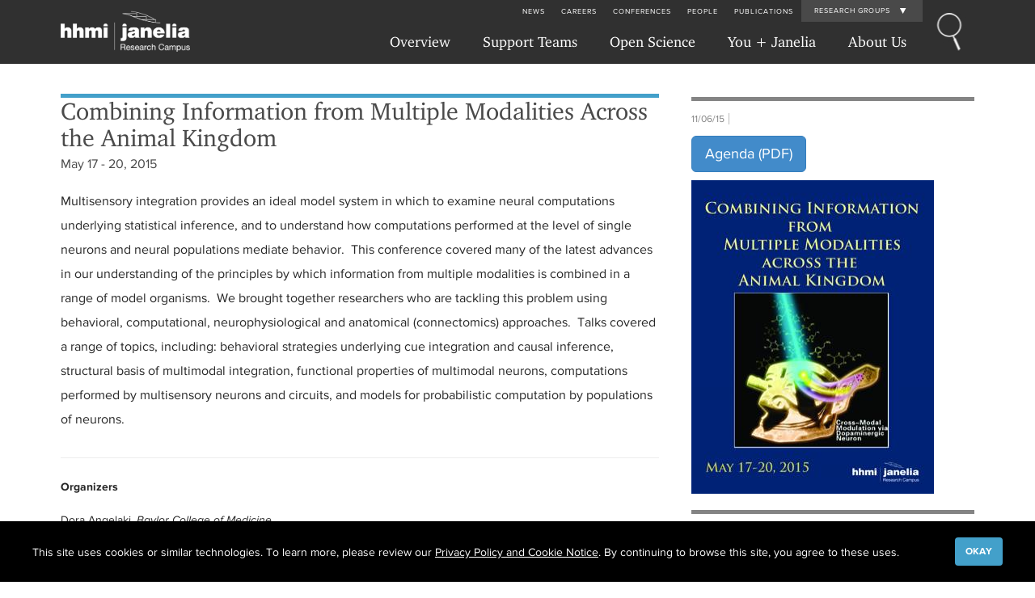

--- FILE ---
content_type: text/html; charset=utf-8
request_url: https://www.janelia.org/you-janelia/conferences/combining-information-multiple-modalities-across-animal-kingdom
body_size: 14732
content:
<!DOCTYPE html>
<html lang="en" dir="ltr"
  xmlns:fb="https://ogp.me/ns/fb#"
  xmlns:og="https://ogp.me/ns#">
<head profile="http://www.w3.org/1999/xhtml/vocab">
  <meta charset="utf-8">
  <meta name="viewport" content="width=device-width, initial-scale=1.0, maximum-scale=1.0, user-scalable=no">
  <meta charset="utf-8" />
<link rel="shortcut icon" href="https://www.janelia.org/sites/all/themes/janelia7/favicon.ico" type="image/vnd.microsoft.icon" />
<meta name="description" content="Organizers Dora Angelaki, Baylor College of Medicine Gregory DeAngelis, University of Rochester Alexandre Pouget, University of Rochester Marta Zlatic, Janelia Research Campus/HHMI Invited Participants Michael Beauchamp, Baylor College of Medicine Olaf Blanke, Ecole Polytechnique Fédérale de Lausanne (EPFL) Anne Churchland, Cold Spring Harbor Laboratory Jiu-Lin Du, Chinese" />
<meta name="generator" content="Drupal 7 (https://www.drupal.org)" />
<link rel="canonical" href="https://www.janelia.org/you-janelia/conferences/combining-information-multiple-modalities-across-animal-kingdom" />
<link rel="shortlink" href="https://www.janelia.org/node/45633" />
<meta property="og:site_name" content="Janelia Research Campus" />
<meta property="og:type" content="article" />
<meta property="og:url" content="https://www.janelia.org/you-janelia/conferences/combining-information-multiple-modalities-across-animal-kingdom" />
<meta property="og:title" content="Combining Information from Multiple Modalities Across the Animal Kingdom" />
<meta name="twitter:card" content="summary_large_image" />
<meta name="twitter:url" content="https://www.janelia.org/you-janelia/conferences/combining-information-multiple-modalities-across-animal-kingdom" />
<meta name="twitter:title" content="Combining Information from Multiple Modalities Across the Animal" />
<meta name="twitter:description" content="Organizers Dora Angelaki, Baylor College of Medicine Gregory DeAngelis, University of Rochester Alexandre Pouget, University of Rochester Marta Zlatic, Janelia Research Campus/HHMI Invited" />
  <title>Combining Information from Multiple Modalities Across the Animal Kingdom | Janelia Research Campus</title>
  <link rel="stylesheet" href="https://www.janelia.org/sites/default/files/css/css_lQaZfjVpwP_oGNqdtWCSpJT1EMqXdMiU84ekLLxQnc4.css" media="all" />
<link rel="stylesheet" href="https://www.janelia.org/sites/default/files/css/css_TTZwGf6a0nMXLn3VoRQK_cAdojIo2AcGl4Io9cIa_rQ.css" media="all" />
<link rel="stylesheet" href="https://www.janelia.org/sites/default/files/css/css_aWGsE2-p89DoEyGZdkZqr2vrKkTOOkWN5aFTpKyFLYI.css" media="all" />
<link rel="stylesheet" href="https://www.janelia.org/sites/default/files/css/css_URtcQrlii6fkfbsURT1QgZR0NDl7v_j4DmE9qUhA_V8.css" media="all" />
<link rel="stylesheet" href="https://www.janelia.org/sites/default/files/css/css_Ar-NNGoUq_tf_K-j55J4kRexU4-RkHK9eQP0y8avtF0.css" media="screen" />
<link rel="stylesheet" href="https://www.janelia.org/sites/default/files/css/css_yQwYUwlFEZCsqR1Eng1b6hq6JouNchaVnw5M0HtruoY.css" media="print" />
<link rel="stylesheet" href="https://www.janelia.org/sites/default/files/dynamic-css/lab-team-colors.css?t8ryh7" media="all" />
<link rel="stylesheet" href="https://www.janelia.org/sites/default/files/css/css_2R3sl158DhtWPYl6zPGqEdxBgggslp7trU3XTGd2z5s.css" media="all" />
<style media="screen">
    .panel-row.secondary_menu, .LAB-NAVIGATION, .secondary_menu #secondary-nav {
      background-color: #14223A !important;
    }
    body.node-type-page .generic-page .featured_blocks .featured-block-item,
    .capped-element-wrapper .capped_headline,
    .tertiary-menu-nav.highlight-color,
    .right-region .pullquote-body{
      border-color: #43a0ca !important;
    }
    .fake-breadcrumb .highlight-link-color a { color: #14223A; }</style>
  <!-- HTML5 element support for IE6-8 -->
  <!--[if lt IE 9]>
    <script src="//html5shiv.googlecode.com/svn/trunk/html5.js"></script>
  <![endif]-->
  <!-- Favicons -->
  <link rel="apple-touch-icon-precomposed" sizes="57x57" href="/sites/all/themes/janelia7/images/fav/apple-touch-icon-57x57.png" />
  <link rel="apple-touch-icon-precomposed" sizes="114x114" href="/sites/all/themes/janelia7/images/fav/apple-touch-icon-114x114.png" />
  <link rel="apple-touch-icon-precomposed" sizes="72x72" href="/sites/all/themes/janelia7/images/fav/apple-touch-icon-72x72.png" />
  <link rel="apple-touch-icon-precomposed" sizes="144x144" href="/sites/all/themes/janelia7/images/fav/apple-touch-icon-144x144.png" />
  <link rel="apple-touch-icon-precomposed" sizes="60x60" href="/sites/all/themes/janelia7/images/fav/apple-touch-icon-60x60.png" />
  <link rel="apple-touch-icon-precomposed" sizes="120x120" href="/sites/all/themes/janelia7/images/fav/apple-touch-icon-120x120.png" />
  <link rel="apple-touch-icon-precomposed" sizes="76x76" href="/sites/all/themes/janelia7/images/fav/apple-touch-icon-76x76.png" />
  <link rel="apple-touch-icon-precomposed" sizes="152x152" href="/sites/all/themes/janelia7/images/fav/apple-touch-icon-152x152.png" />
  <link rel="icon" type="image/png" href="/sites/all/themes/janelia7/images/fav/favicon-196x196.png" sizes="196x196" />
  <link rel="icon" type="image/png" href="/sites/all/themes/janelia7/images/fav/favicon-96x96.png" sizes="96x96" />
  <link rel="icon" type="image/png" href="/sites/all/themes/janelia7/images/fav/favicon-32x32.png" sizes="32x32" />
  <link rel="icon" type="image/png" href="/sites/all/themes/janelia7/images/fav/favicon-16x16.png" sizes="16x16" />
  <link rel="icon" type="image/png" href="/sites/all/themes/janelia7/images/fav/favicon-128.png" sizes="128x128" />
  <meta name="application-name" content="&nbsp;"/>
  <meta name="msapplication-TileColor" content="#FFFFFF" />
  <meta name="msapplication-TileImage" content="/sites/all/themes/janelia7/images/fav/mstile-144x144.png" />
  <meta name="msapplication-square70x70logo" content="/sites/all/themes/janelia7/images/fav/mstile-70x70.png" />
  <meta name="msapplication-square150x150logo" content="/sites/all/themes/janelia7/images/fav/mstile-150x150.png" />
  <meta name="msapplication-wide310x150logo" content="/sites/all/themes/janelia7/images/fav/mstile-310x150.png" />
  <meta name="msapplication-square310x310logo" content="/sites/all/themes/janelia7/images/fav/mstile-310x310.png" />
  <!-- Favicons END -->
  <script src="https://www.janelia.org/sites/all/modules/contrib/jquery_update/replace/jquery/2.2/jquery.min.js?v=2.2.4"></script>
<script src="https://www.janelia.org/misc/jquery-extend-3.4.0.js?v=2.2.4"></script>
<script src="https://www.janelia.org/misc/jquery-html-prefilter-3.5.0-backport.js?v=2.2.4"></script>
<script src="https://www.janelia.org/misc/jquery.once.js?v=1.2"></script>
<script src="https://www.janelia.org/misc/drupal.js?t8ryh7"></script>
<script src="https://www.janelia.org/sites/all/libraries/fitvids/jquery.fitvids.js?t8ryh7"></script>
<script src="https://www.janelia.org/sites/all/modules/contrib/jquery_update/js/jquery_browser.js?v=0.0.1"></script>
<script src="https://www.janelia.org/misc/ajax.js?v=7.103"></script>
<script src="https://www.janelia.org/sites/all/modules/contrib/jquery_update/js/jquery_update.js?v=0.0.1"></script>
<script>Drupal.settings.ais = [{"name":"threshold-480","size":"480"},{"name":"threshold-768","size":"768"},{"name":"threshold-992","size":"992"},{"name":"threshold-1382","size":"1382"}];
Drupal.settings.ais_method = "both-max";</script>
<script src="https://www.janelia.org/sites/all/modules/custom/ckeditor_custom_widgets/people_group.js?t8ryh7"></script>
<script src="https://www.janelia.org/sites/all/modules/contrib/entityreference/js/entityreference.js?t8ryh7"></script>
<script src="https://www.janelia.org/sites/all/modules/contrib/fitvids/fitvids.js?t8ryh7"></script>
<script src="https://www.janelia.org/sites/all/modules/contrib/lazyloader/jquery.lazyloader.js?t8ryh7"></script>
<script src="https://www.janelia.org/sites/all/modules/contrib/ais/assets/js/ais.js?t8ryh7"></script>
<script src="https://sadmin.brightcove.com/js/BrightcoveExperiences.js"></script>
<script src="https://www.janelia.org/sites/all/modules/contrib/colorbox/js/colorbox.js?t8ryh7"></script>
<script src="https://www.janelia.org/sites/all/modules/contrib/colorbox/styles/default/colorbox_style.js?t8ryh7"></script>
<script src="https://www.janelia.org/sites/all/modules/contrib/colorbox/js/colorbox_load.js?t8ryh7"></script>
<script src="https://www.janelia.org/sites/all/modules/contrib/colorbox/js/colorbox_inline.js?t8ryh7"></script>
<script src="https://www.janelia.org/sites/all/modules/contrib/image_caption/image_caption.min.js?t8ryh7"></script>
<script src="https://www.janelia.org/sites/all/modules/contrib/google_analytics/googleanalytics.js?t8ryh7"></script>
<script src="https://www.googletagmanager.com/gtag/js?id=UA-25695844-1"></script>
<script>window.dataLayer = window.dataLayer || [];function gtag(){dataLayer.push(arguments)};gtag("js", new Date());gtag("set", "developer_id.dMDhkMT", true);gtag("config", "UA-25695844-1", {"groups":"default"});</script>
<script>window.a2a_config=window.a2a_config||{};window.da2a={done:false,html_done:false,script_ready:false,script_load:function(){var a=document.createElement('script'),s=document.getElementsByTagName('script')[0];a.type='text/javascript';a.async=true;a.src='https://static.addtoany.com/menu/page.js';s.parentNode.insertBefore(a,s);da2a.script_load=function(){};},script_onready:function(){da2a.script_ready=true;if(da2a.html_done)da2a.init();},init:function(){for(var i=0,el,target,targets=da2a.targets,length=targets.length;i<length;i++){el=document.getElementById('da2a_'+(i+1));target=targets[i];a2a_config.linkname=target.title;a2a_config.linkurl=target.url;if(el){a2a.init('page',{target:el});el.id='';}da2a.done=true;}da2a.targets=[];}};(function ($){Drupal.behaviors.addToAny = {attach: function (context, settings) {if (context !== document && window.da2a) {if(da2a.script_ready)a2a.init_all();da2a.script_load();}}}})(jQuery);a2a_config.callbacks=a2a_config.callbacks||[];a2a_config.callbacks.push({ready:da2a.script_onready});a2a_config.overlays=a2a_config.overlays||[];a2a_config.templates=a2a_config.templates||{};</script>
<script src="https://www.janelia.org/sites/all/modules/custom/gdpr_compliance/gdpr_compliance.js?t8ryh7"></script>
<script src="https://www.janelia.org/sites/all/themes/bootstrap/js/misc/_progress.js?v=7.103"></script>
<script src="https://www.janelia.org/sites/all/themes/janelia7/bootstrap/js/bootstrap.js?t8ryh7"></script>
<script src="https://www.janelia.org/sites/all/themes/janelia7/js/biblio_abstract_button.js?t8ryh7"></script>
<script src="https://www.janelia.org/sites/all/themes/janelia7/js/idangerous.swiper-2.4.3.min.js?t8ryh7"></script>
<script src="https://www.janelia.org/sites/all/themes/janelia7/js/idangerous.swiper.scrollbar-2.4.0.js?t8ryh7"></script>
<script src="https://www.janelia.org/sites/all/themes/janelia7/js/fastclick.js?t8ryh7"></script>
<script src="https://www.janelia.org/sites/all/themes/janelia7/js/media_gallery.js?t8ryh7"></script>
<script src="https://www.janelia.org/sites/all/themes/janelia7/js/custom-basic.js?t8ryh7"></script>
<script src="https://www.janelia.org/sites/all/themes/janelia7/js/jquery.once.min.js?t8ryh7"></script>
<script src="https://www.janelia.org/sites/all/themes/janelia7/js/modernizr-2.7.1.js?t8ryh7"></script>
<script src="https://www.janelia.org/sites/all/themes/janelia7/js/underscore-min.js?t8ryh7"></script>
<script src="https://www.janelia.org/sites/all/themes/janelia7/js/field_collection_multi.js?t8ryh7"></script>
<script src="https://www.janelia.org/sites/all/themes/bootstrap/js/misc/ajax.js?t8ryh7"></script>
<script>jQuery.extend(Drupal.settings, {"basePath":"\/","pathPrefix":"","setHasJsCookie":0,"ajaxPageState":{"theme":"janelia7","theme_token":"zQYyVx-3I7wKwGTeO_FjoDghr8uHEc0TwCS9YGtwZj0","jquery_version":"2.1","jquery_version_token":"lqmHo1QknePgFQ91F4rxz3XznH259teJ6QChcV7hIhY","js":{"sites\/all\/modules\/custom\/galleryswipe\/js\/galleryswipe.jquery.js":1,"sites\/all\/modules\/contrib\/addthis\/addthis.js":1,"0":1,"1":1,"sites\/all\/modules\/contrib\/browserclass\/js\/browserclass.js":1,"sites\/all\/themes\/bootstrap\/js\/bootstrap.js":1,"sites\/all\/modules\/contrib\/jquery_update\/replace\/jquery\/2.2\/jquery.min.js":1,"misc\/jquery-extend-3.4.0.js":1,"misc\/jquery-html-prefilter-3.5.0-backport.js":1,"misc\/jquery.once.js":1,"misc\/drupal.js":1,"sites\/all\/libraries\/fitvids\/jquery.fitvids.js":1,"sites\/all\/modules\/contrib\/jquery_update\/js\/jquery_browser.js":1,"misc\/ajax.js":1,"sites\/all\/modules\/contrib\/jquery_update\/js\/jquery_update.js":1,"2":1,"sites\/all\/modules\/custom\/ckeditor_custom_widgets\/people_group.js":1,"sites\/all\/modules\/contrib\/entityreference\/js\/entityreference.js":1,"sites\/all\/modules\/contrib\/fitvids\/fitvids.js":1,"sites\/all\/modules\/contrib\/lazyloader\/jquery.lazyloader.js":1,"ais\/assets\/js\/ais.js":1,"https:\/\/sadmin.brightcove.com\/js\/BrightcoveExperiences.js":1,"sites\/all\/modules\/contrib\/colorbox\/js\/colorbox.js":1,"sites\/all\/modules\/contrib\/colorbox\/styles\/default\/colorbox_style.js":1,"sites\/all\/modules\/contrib\/colorbox\/js\/colorbox_load.js":1,"sites\/all\/modules\/contrib\/colorbox\/js\/colorbox_inline.js":1,"sites\/all\/modules\/contrib\/image_caption\/image_caption.min.js":1,"sites\/all\/modules\/contrib\/google_analytics\/googleanalytics.js":1,"https:\/\/www.googletagmanager.com\/gtag\/js?id=UA-25695844-1":1,"3":1,"4":1,"sites\/all\/modules\/custom\/gdpr_compliance\/gdpr_compliance.js":1,"sites\/all\/themes\/bootstrap\/js\/misc\/_progress.js":1,"sites\/all\/themes\/janelia7\/bootstrap\/js\/bootstrap.js":1,"sites\/all\/themes\/janelia7\/js\/biblio_abstract_button.js":1,"sites\/all\/themes\/janelia7\/js\/idangerous.swiper-2.4.3.min.js":1,"sites\/all\/themes\/janelia7\/js\/idangerous.swiper.scrollbar-2.4.0.js":1,"sites\/all\/themes\/janelia7\/js\/fastclick.js":1,"sites\/all\/themes\/janelia7\/js\/media_gallery.js":1,"sites\/all\/themes\/janelia7\/js\/custom-basic.js":1,"sites\/all\/themes\/janelia7\/js\/jquery.once.min.js":1,"sites\/all\/themes\/janelia7\/js\/modernizr-2.7.1.js":1,"sites\/all\/themes\/janelia7\/js\/underscore-min.js":1,"sites\/all\/themes\/janelia7\/js\/field_collection_multi.js":1,"sites\/all\/themes\/bootstrap\/js\/misc\/ajax.js":1},"css":{"modules\/system\/system.base.css":1,"sites\/all\/modules\/contrib\/ais\/assets\/css\/ais.css":1,"sites\/all\/modules\/contrib\/date\/date_repeat_field\/date_repeat_field.css":1,"modules\/field\/theme\/field.css":1,"sites\/all\/modules\/contrib\/field_hidden\/field_hidden.css":1,"sites\/all\/modules\/contrib\/fitvids\/fitvids.css":1,"modules\/node\/node.css":1,"sites\/all\/modules\/contrib\/relation_add\/relation_add.css":1,"sites\/all\/modules\/contrib\/views\/css\/views.css":1,"sites\/all\/modules\/custom\/janelia7_blocks\/janelia7_blocks.css":1,"sites\/all\/modules\/contrib\/lazyloader\/lazyloader.css":1,"sites\/all\/modules\/contrib\/ckeditor\/css\/ckeditor.css":1,"sites\/all\/modules\/contrib\/colorbox\/styles\/default\/colorbox_style.css":1,"sites\/all\/modules\/contrib\/ctools\/css\/ctools.css":1,"sites\/all\/modules\/contrib\/panels\/css\/panels.css":1,"sites\/all\/modules\/contrib\/tagclouds\/tagclouds.css":1,"sites\/all\/modules\/contrib\/biblio\/biblio.css":1,"sites\/all\/modules\/contrib\/node_embed\/plugins\/node_embed\/node_embed.css":1,"sites\/all\/modules\/contrib\/addtoany\/addtoany.css":1,"sites\/all\/modules\/custom\/gdpr_compliance\/theme\/janelia.css":1,"sites\/all\/themes\/janelia7\/bootstrap\/css\/bootstrap.css":1,"sites\/all\/themes\/janelia7\/font-awesome\/css\/font-awesome.min.css":1,"sites\/all\/themes\/janelia7\/css\/style-overrides.css":1,"sites\/all\/themes\/janelia7\/css\/green-bullet-list.css":1,"sites\/all\/themes\/janelia7\/css\/panels\/panels_ipe.css":1,"sites\/all\/themes\/janelia7\/css\/panels\/panels_dnd.css":1,"sites\/all\/themes\/janelia7\/css\/idangerous.swiper.css":1,"sites\/all\/themes\/janelia7\/css\/idangerous.swiper.scrollbar.css":1,"sites\/all\/themes\/janelia7\/css\/admin-edit.css":1,"sites\/all\/themes\/janelia7\/css\/ckeditor-internal.css":1,"sites\/all\/themes\/janelia7\/css\/fonts.css":1,"sites\/all\/themes\/janelia7\/css\/bootstrap-grid-ms.css":1,"sites\/all\/themes\/janelia7\/css\/overrides.css":1,"sites\/all\/themes\/janelia7\/css\/style.css":1,"sites\/all\/themes\/janelia7\/css\/style-narrow.css":1,"sites\/all\/themes\/janelia7\/css\/style-normal.css":1,"sites\/all\/themes\/janelia7\/css\/style-wide.css":1,"sites\/all\/themes\/janelia7\/css\/homepage.css":1,"sites\/all\/themes\/janelia7\/css\/print.css":1,"public:\/\/dynamic-css\/lab-team-colors.css":1,"sites\/all\/modules\/custom\/galleryswipe\/css\/galleryswipe.css":1,"0":1}},"colorbox":{"opacity":"0.85","current":"{current} of {total}","previous":"\u00ab Prev","next":"Next \u00bb","close":"Close","maxWidth":"98%","maxHeight":"98%","fixed":true,"mobiledetect":true,"mobiledevicewidth":"480px","file_public_path":"\/sites\/default\/files","specificPagesDefaultValue":"admin*\nimagebrowser*\nimg_assist*\nimce*\nnode\/add\/*\nnode\/*\/edit\nprint\/*\nprintpdf\/*\nsystem\/ajax\nsystem\/ajax\/*"},"fitvids":{"custom_domains":[],"selectors":[".full-bleed-block\r",".column-width-block"],"simplifymarkup":1},"photoswipe":{"options":{"showAnimationDuration":333,"hideAnimationDuration":333,"showHideOpacity":false,"bgOpacity":1,"spacing":0.12,"allowPanToNext":true,"maxSpreadZoom":2,"loop":true,"pinchToClose":true,"closeOnScroll":false,"closeOnVerticalDrag":false,"mouseUsed":false,"escKey":true,"arrowKeys":true,"history":true,"errorMsg":"\u003Cdiv class=\u0022pswp__error-msg\u0022\u003E\u003Ca href=\u0022%url%\u0022 target=\u0022_blank\u0022\u003EThe image\u003C\/a\u003E could not be loaded.\u003C\/div\u003E","preload":[1,1],"mainClass":null,"focus":true,"fullscreenEl":false,"shareEl":false,"counterEl":false}},"googleanalytics":{"account":["UA-25695844-1"],"trackOutbound":1,"trackMailto":1,"trackDownload":1,"trackDownloadExtensions":"7z|aac|arc|arj|asf|asx|avi|bin|csv|doc(x|m)?|dot(x|m)?|exe|flv|gif|gz|gzip|hqx|jar|jpe?g|js|mp(2|3|4|e?g)|mov(ie)?|msi|msp|pdf|phps|png|ppt(x|m)?|pot(x|m)?|pps(x|m)?|ppam|sld(x|m)?|thmx|qtm?|ra(m|r)?|sea|sit|tar|tgz|torrent|txt|wav|wma|wmv|wpd|xls(x|m|b)?|xlt(x|m)|xlam|xml|z|zip","trackColorbox":1},"gdpr_compliance":{"admin":false,"theme":"janelia","title":null,"body":{"value":"\u003Cp\u003EThis site uses cookies or similar technologies.\u0026nbsp;To learn more, please review our \u003Ca href=\u0022 https:\/\/www.hhmi.org\/privacy-policy\u0022 aria-label=\u0022HHMI privacy policy opens in a new window\u0022 target=\u201d_blank\u201d\u003EPrivacy Policy and Cookie Notice\u003C\/a\u003E.\u0026nbsp;By continuing to browse this site, you agree to these uses.\u003C\/p\u003E","format":"unfiltered_html"},"button":"Okay"},"lazyloader":{"loadImageDelay":"50"},"bootstrap":{"anchorsFix":1,"anchorsSmoothScrolling":1,"formHasError":1,"popoverEnabled":0,"popoverOptions":{"animation":1,"html":0,"placement":"right","selector":"","trigger":"click","triggerAutoclose":1,"title":"","content":"","delay":0,"container":"body"},"tooltipEnabled":0,"tooltipOptions":{"animation":1,"html":0,"placement":"auto left","selector":"","trigger":"hover focus","delay":0,"container":"body"}}});</script>
</head>
<body class="html not-front not-logged-in no-sidebars page-node page-node- page-node-45633 node-type-conferences menu-level menu-level-1" >
  <div id="skip-link">
    <a href="#main-content" class="element-invisible element-focusable">Skip to main content</a>
  </div>
  <!-- Google Tag Manager -->
<noscript><iframe title="Google Tag Manager" src="//www.googletagmanager.com/ns.html?id=GTM-WXFSV4"
height="0" width="0" style="display:none;visibility:hidden"></iframe></noscript>
<script>(function(w,d,s,l,i){w[l]=w[l]||[];w[l].push({'gtm.start':
new Date().getTime(),event:'gtm.js'});var f=d.getElementsByTagName(s)[0],
j=d.createElement(s),dl=l!='dataLayer'?'&l='+l:'';j.async=true;j.src=
'//www.googletagmanager.com/gtm.js?id='+i+dl;f.parentNode.insertBefore(j,f);
})(window,document,'script','dataLayer','GTM-WXFSV4');</script>
<!-- End Google Tag Manager -->
  <div id="wrap">
  <div id="main">
    <div id="header-container">
        <div class="region region-global-header">
    <section id="block-janelia7-blocks-janelia7-main-menu-block-mobile" class="block block-janelia7-blocks clearfix">

        <h2 class="block-title">Main Menu (Mobile)- Block</h2>
    
  <header id="main-menu-mobile" role="banner" class="navbar navbar-static-top navbar-default navbar-main-menu-mobile hidden-lg hidden-md">
  <div class="col-lg-12">
    <div class="navbar-header-main-menu clearfix">
      <div class="main-menu-toggle-button">
        <div class="mobile-menu-toggle collapsed" data-toggle="collapse" data-target=".navbar-main-menu-mobile-container">
          <span class="menu-logo-text">MENU</span>
        </div>
        <div class="logo">
          <a href="/"><img src="https://www.janelia.org/sites/all/themes/janelia7/logo.png" alt="Janelia Research Campus Home"></a>
        </div>
      </div>
      <div class="top-menu">
        <div class="top-menu-inner">
          <form method="GET" class="header-global-search-form" action="/search" class="clearfix">
            <label id="search-janelia" class="sr-only">Search Janelia</label>
            <input name="kw" aria-labeledby=search-janelia class="header-global-search" placeholder="Search Janelia..." style="display: inline-block;">
          </form>
        </div>
      </div>
      <div class="search-button">
      </div>
    </div>
    <div class="navbar-main-menu-mobile-container collapse">
      <ul class="nav navbar-nav-main-menu navbar-nav-main-menu-primary">
                  <li  class="first expanded">
                        <a href="" data-target="#" class="dropdown-toggle" data-toggle="dropdown">Overview <span class="caret"></span></a>                          <ul class="dropdown-menu">
                                                                      <li  class="first leaf">
                      <a href="/our-research/overview">Overview</a>                    </li>
                                                                        <li  class="leaf">
                      <a href="/our-research/our-labs">Our Labs</a>                    </li>
                                                                        <li  class="last collapsed">
                      <a href="/our-research/overview/project-teams">Project Teams</a>                    </li>
                                                                                                                    </ul>
                      </li>
                  <li  class="expanded">
                        <a href="" data-target="#" class="dropdown-toggle" data-toggle="dropdown">Support Teams <span class="caret"></span></a>                          <ul class="dropdown-menu">
                                                                      <li  class="first leaf">
                      <a href="/support-teams" title="">Overview</a>                    </li>
                                                                        <li  class="collapsed">
                      <a href="/support-team/anatomy-and-histology">Anatomy and Histology</a>                    </li>
                                                                        <li  class="collapsed">
                      <a href="/support-team/cryo-electron-microscopy">Cryo-Electron Microscopy</a>                    </li>
                                                                        <li  class="collapsed">
                      <a href="/support-team/electron-microscopy">Electron Microscopy</a>                    </li>
                                                                        <li  class="collapsed">
                      <a href="/support-team/flow-cytometry">Flow Cytometry</a>                    </li>
                                                                        <li  class="collapsed">
                      <a href="/support-team/gene-targeting-and-transgenics">Gene Targeting and Transgenics</a>                    </li>
                                                                        <li  class="collapsed">
                      <a href="/support-team/high-performance-computing" title="">High Performance Computing</a>                    </li>
                                                                        <li  class="collapsed">
                      <a href="/support-team/immortalized-cell-line-culture">Immortalized Cell Line Culture</a>                    </li>
                                                                        <li  class="collapsed">
                      <a href="/support-team/integrative-imaging">Integrative Imaging</a>                    </li>
                                                                        <li  class="collapsed">
                      <a href="/support-team/invertebrate-shared-resource">Invertebrate Shared Resource</a>                    </li>
                                                                        <li  class="collapsed">
                      <a href="/support-team/janelia-experimental-technology" title="Janelia Experimental Technology">Janelia Experimental Technology</a>                    </li>
                                                                        <li  class="collapsed">
                      <a href="/support-team/mass-spectrometry">Mass Spectrometry</a>                    </li>
                                                                        <li  class="collapsed">
                      <a href="/support-team/media-facil">Media Prep</a>                    </li>
                                                                        <li  class="collapsed">
                      <a href="/support-team/molecular-genomics">Molecular Genomics</a>                    </li>
                                                                        <li  class="collapsed">
                      <a href="/support-team/primary-ips-cell-culture">Primary & iPS Cell Culture</a>                    </li>
                                                                        <li  class="collapsed">
                      <a href="/support-team/project-pipeline-support">Project Pipeline Support</a>                    </li>
                                                                        <li  class="collapsed">
                      <a href="/support-team/project-technical-resources">Project Technical Resources</a>                    </li>
                                                                        <li  class="collapsed">
                      <a href="/support-team/quantitative-genomics">Quantitative Genomics</a>                    </li>
                                                                        <li  class="collapsed">
                      <a href="/support-team/scientific-computing" title="">Scientific Computing</a>                    </li>
                                                                        <li  class="collapsed">
                      <a href="/support-team/viral-tools">Viral Tools</a>                    </li>
                                                                        <li  class="last collapsed">
                      <a href="/support-team/vivarium">Vivarium</a>                    </li>
                                                                                                                    </ul>
                      </li>
                  <li  class="expanded">
                        <a href="/open-science/overview" data-target="#" class="dropdown-toggle" data-toggle="dropdown">Open Science <span class="caret"></span></a>                          <ul class="dropdown-menu">
                                                                      <li  class="first leaf">
                      <a href="https://www.janelia.org/open-science/overview" title="">Overview</a>                    </li>
                                                                        <li  class="leaf">
                      <a href="/open-science/tools-and-innovations">Tools & Innovations</a>                    </li>
                                                                        <li  class="leaf">
                      <a href="/open-science/overview/advanced-imaging-center-aic">Advanced Imaging Center</a>                    </li>
                                                                        <li  class="last leaf">
                      <a href="https://www.janelia.org/open-science/overview/open-science-software-initiative-ossi" title="">OSSI Home</a>                    </li>
                                                                                                                    </ul>
                      </li>
                  <li  class="expanded">
                        <a href="" data-target="#" class="dropdown-toggle" data-toggle="dropdown">You + Janelia <span class="caret"></span></a>                          <ul class="dropdown-menu">
                                                                      <li  class="first leaf">
                      <a href="/you-janelia" title="You + Janelia Overview used for Mobile">Overview</a>                    </li>
                                                                        <li  class="collapsed">
                      <a href="/you-janelia/careers">Careers</a>                    </li>
                                                                        <li  class="collapsed">
                      <a href="/you-janelia/students-and-postdocs">Students and Postdocs</a>                    </li>
                                                                        <li  class="collapsed">
                      <a href="/you-janelia/our-research/conferences-and-workshops">Conferences and Workshops</a>                    </li>
                                                                        <li  class="last collapsed">
                      <a href="/you-janelia/visiting-scientists">Visiting Scientists</a>                    </li>
                                                                                                                    </ul>
                      </li>
                  <li  class="last expanded">
                        <a href="" data-target="#" class="dropdown-toggle" data-toggle="dropdown">About Us <span class="caret"></span></a>                          <ul class="dropdown-menu">
                                                                      <li  class="first leaf">
                      <a href="/about-us" title="">Overview</a>                    </li>
                                                                        <li  class="leaf">
                      <a href="/about-us/history">History</a>                    </li>
                                                                        <li  class="leaf">
                      <a href="/about-us/leadership-team">Leadership</a>                    </li>
                                                                        <li  class="leaf">
                      <a href="/about-us/intellectual-life-at-janelia">Intellectual Life at Janelia</a>                    </li>
                                                                        <li  class="leaf">
                      <a href="/about-us/research-facilities">Research Facilities</a>                    </li>
                                                                        <li  class="leaf">
                      <a href="/about-us/campus-amenities">Campus Amenities</a>                    </li>
                                                                        <li  class="last collapsed">
                      <a href="/about-us/community-relations">Community Relations</a>                    </li>
                                                                                                                    </ul>
                      </li>
              </ul>
      <ul class="nav navbar-nav-main-menu navbar-nav-main-menu-utility">
                <li  class="first leaf">
          <a href="/news">News</a>                                                      </li>
                <li  class="leaf">
          <a href="/you-janelia/careers">Careers</a>                                                      </li>
                <li  class="leaf">
          <a href="/you-janelia/our-research/conferences-and-workshops">Conferences</a>                                                      </li>
                <li  class="leaf">
          <a href="/people/search">People</a>                                                      </li>
                <li  class="last leaf">
          <a href="/pubs">Publications</a>                                                      </li>
              </ul>
    </div>
    <div class="navbar-main-menu-mobile-research-groups">
      <ul class="nav navbar-nav-main-menu navbar-main-menu-research-groups">
        <li class="util-researchgroups"><a class="highlight-link-color">Research Groups</a></li>
      </ul>
      <div class="RESEARCH-GROUPS">
  <div class="LAB-NAVIGATION">
    <div class="JS-RESEARCH-GROUPS">
      <div class="lab-nav-links">
        <div class="container">
          <div class="row">
            <div class="col-sm-12">
              <div class="lab-header-title">Labs:</div>
            </div>
          </div>
          <div class="row hidden-lg hidden-md">
            <div class="col-sm-12">
              <div class="lab-view-more"><a href="/our-research">View All Labs at Janelia</a></div>
            </div>
          </div>
          <div class="row lab-nav-links-inner">
            <div class="col-sm-12">
                              <div class="col-sp-7">
                  <span class="lab-link">
                    <a href="/lab/aguilera-castrejon-lab">Aguilera Castrejon Lab</a>                  </span>
                </div>
                              <div class="col-sp-7">
                  <span class="lab-link">
                    <a href="/lab/ahrens-lab">Ahrens Lab</a>                  </span>
                </div>
                              <div class="col-sp-7">
                  <span class="lab-link">
                    <a href="/lab/aso-lab">Aso Lab</a>                  </span>
                </div>
                              <div class="col-sp-7">
                  <span class="lab-link">
                    <a href="/lab/betzig-lab">Betzig Lab</a>                  </span>
                </div>
                              <div class="col-sp-7">
                  <span class="lab-link">
                    <a href="/lab/beyene-lab">Beyene Lab</a>                  </span>
                </div>
                              <div class="col-sp-7">
                  <span class="lab-link">
                    <a href="/lab/branson-lab">Branson Lab</a>                  </span>
                </div>
                              <div class="col-sp-7">
                  <span class="lab-link">
                    <a href="/lab/clapham-lab">Clapham Lab</a>                  </span>
                </div>
                              <div class="col-sp-7">
                  <span class="lab-link">
                    <a href="/lab/dennis-lab">Dennis Lab</a>                  </span>
                </div>
                              <div class="col-sp-7">
                  <span class="lab-link">
                    <a href="/lab/dudman-lab">Dudman Lab</a>                  </span>
                </div>
                              <div class="col-sp-7">
                  <span class="lab-link">
                    <a href="/lab/espinosa-medina-lab">Espinosa Medina Lab</a>                  </span>
                </div>
                              <div class="col-sp-7">
                  <span class="lab-link">
                    <a href="/lab/feliciano-lab">Feliciano Lab </a>                  </span>
                </div>
                              <div class="col-sp-7">
                  <span class="lab-link">
                    <a href="/lab/funke-lab">Funke Lab</a>                  </span>
                </div>
                              <div class="col-sp-7">
                  <span class="lab-link">
                    <a href="/lab/harris-lab">Harris Lab</a>                  </span>
                </div>
                              <div class="col-sp-7">
                  <span class="lab-link">
                    <a href="/lab/hermundstad-lab">Hermundstad Lab</a>                  </span>
                </div>
                              <div class="col-sp-7">
                  <span class="lab-link">
                    <a href="/lab/hess-lab">Hess Lab</a>                  </span>
                </div>
                              <div class="col-sp-7">
                  <span class="lab-link">
                    <a href="/lab/ilanges-lab">Ilanges Lab</a>                  </span>
                </div>
                              <div class="col-sp-7">
                  <span class="lab-link">
                    <a href="/lab/jayaraman-lab">Jayaraman Lab</a>                  </span>
                </div>
                              <div class="col-sp-7">
                  <span class="lab-link">
                    <a href="/lab/johnson-lab">Johnson Lab</a>                  </span>
                </div>
                              <div class="col-sp-7">
                  <span class="lab-link">
                    <a href="/lab/karpova-lab">Karpova Lab</a>                  </span>
                </div>
                              <div class="col-sp-7">
                  <span class="lab-link">
                    <a href="/lab/keller-lab">Keller Lab</a>                  </span>
                </div>
                              <div class="col-sp-7">
                  <span class="lab-link">
                    <a href="/lab/koay-lab">Koay Lab</a>                  </span>
                </div>
                              <div class="col-sp-7">
                  <span class="lab-link">
                    <a href="/lab/lavis-lab">Lavis Lab</a>                  </span>
                </div>
                              <div class="col-sp-7">
                  <span class="lab-link">
                    <a href="/lab/li-lab">Li Lab</a>                  </span>
                </div>
                              <div class="col-sp-7">
                  <span class="lab-link">
                    <a href="/lab/lippincott-schwartz-lab">Lippincott-Schwartz Lab</a>                  </span>
                </div>
                              <div class="col-sp-7">
                  <span class="lab-link">
                    <a href="/lab/liu-yin-lab">Liu (Yin) Lab</a>                  </span>
                </div>
                              <div class="col-sp-7">
                  <span class="lab-link">
                    <a href="/lab/liu-zhe-lab">Liu (Zhe) Lab</a>                  </span>
                </div>
                              <div class="col-sp-7">
                  <span class="lab-link">
                    <a href="/lab/oshea-lab">O'Shea Lab</a>                  </span>
                </div>
                              <div class="col-sp-7">
                  <span class="lab-link">
                    <a href="/lab/otopalik-lab">Otopalik Lab</a>                  </span>
                </div>
                              <div class="col-sp-7">
                  <span class="lab-link">
                    <a href="/lab/pachitariu-lab">Pachitariu Lab</a>                  </span>
                </div>
                              <div class="col-sp-7">
                  <span class="lab-link">
                    <a href="/lab/pedram-lab">Pedram Lab</a>                  </span>
                </div>
                              <div class="col-sp-7">
                  <span class="lab-link">
                    <a href="/lab/reiser-lab">Reiser Lab</a>                  </span>
                </div>
                              <div class="col-sp-7">
                  <span class="lab-link">
                    <a href="/lab/romani-lab">Romani Lab</a>                  </span>
                </div>
                              <div class="col-sp-7">
                  <span class="lab-link">
                    <a href="/lab/rubin-lab">Rubin Lab</a>                  </span>
                </div>
                              <div class="col-sp-7">
                  <span class="lab-link">
                    <a href="/lab/saalfeld-lab">Saalfeld Lab</a>                  </span>
                </div>
                              <div class="col-sp-7">
                  <span class="lab-link">
                    <a href="/lab/satou-lab">Satou Lab</a>                  </span>
                </div>
                              <div class="col-sp-7">
                  <span class="lab-link">
                    <a href="/lab/scheffer-lab">Scheffer Lab</a>                  </span>
                </div>
                              <div class="col-sp-7">
                  <span class="lab-link">
                    <a href="/lab/schreiter-lab">Schreiter Lab</a>                  </span>
                </div>
                              <div class="col-sp-7">
                  <span class="lab-link">
                    <a href="/lab/schulze-lab">Schulze Lab</a>                  </span>
                </div>
                              <div class="col-sp-7">
                  <span class="lab-link">
                    <a href="/lab/sgro-lab">Sgro Lab</a>                  </span>
                </div>
                              <div class="col-sp-7">
                  <span class="lab-link">
                    <a href="/lab/shroff-lab">Shroff Lab</a>                  </span>
                </div>
                              <div class="col-sp-7">
                  <span class="lab-link">
                    <a href="/lab/spruston-lab">Spruston Lab</a>                  </span>
                </div>
                              <div class="col-sp-7">
                  <span class="lab-link">
                    <a href="/lab/stern-lab">Stern Lab</a>                  </span>
                </div>
                              <div class="col-sp-7">
                  <span class="lab-link">
                    <a href="/lab/stringer-lab">Stringer Lab</a>                  </span>
                </div>
                              <div class="col-sp-7">
                  <span class="lab-link">
                    <a href="/lab/tavakoli-lab">Tavakoli Lab</a>                  </span>
                </div>
                              <div class="col-sp-7">
                  <span class="lab-link">
                    <a href="/lab/tebo-lab">Tebo Lab</a>                  </span>
                </div>
                              <div class="col-sp-7">
                  <span class="lab-link">
                    <a href="/lab/tervo-lab">Tervo Lab</a>                  </span>
                </div>
                              <div class="col-sp-7">
                  <span class="lab-link">
                    <a href="/lab/tillberg-lab">Tillberg Lab</a>                  </span>
                </div>
                              <div class="col-sp-7">
                  <span class="lab-link">
                    <a href="/lab/turaga-lab">Turaga Lab</a>                  </span>
                </div>
                              <div class="col-sp-7">
                  <span class="lab-link">
                    <a href="/lab/turner-lab">Turner Lab</a>                  </span>
                </div>
                              <div class="col-sp-7">
                  <span class="lab-link">
                    <a href="/lab/vale-lab">Vale Lab</a>                  </span>
                </div>
                              <div class="col-sp-7">
                  <span class="lab-link">
                    <a href="/lab/voigts-lab">Voigts Lab</a>                  </span>
                </div>
                              <div class="col-sp-7">
                  <span class="lab-link">
                    <a href="/lab/wang-meng-lab">Wang (Meng) Lab</a>                  </span>
                </div>
                              <div class="col-sp-7">
                  <span class="lab-link">
                    <a href="/lab/wang-shaohe-lab">Wang (Shaohe) Lab</a>                  </span>
                </div>
                              <div class="col-sp-7">
                  <span class="lab-link">
                    <a href="/lab/wong-campos-lab">Wong-Campos Lab</a>                  </span>
                </div>
                          </div>
          </div>
          <div class="row project-nav-links">
            <div class="col-sm-12">
              <div class="lab-header-title">Project Teams:</div>
            </div>
          </div>
          <div class="row project-nav-links-inner">
            <div class="col-sm-12">
              <div class="row-links clearfix">
                              <div class="col-sp-7 pills">
                  <span class="lab-link">
                    <a href="/project-team/cellmap">CellMap</a>                  </span>
                </div>
                              <div class="col-sp-7 pills">
                  <span class="lab-link">
                    <a href="/project-team/cosem">COSEM</a>                  </span>
                </div>
                              <div class="col-sp-7 pills">
                  <span class="lab-link">
                    <a href="/project-team/fib-sem-technology">FIB-SEM Technology </a>                  </span>
                </div>
                              <div class="col-sp-7 pills">
                  <span class="lab-link">
                    <a href="/project-team/fly-descending-interneuron">Fly Descending Interneuron</a>                  </span>
                </div>
                              <div class="col-sp-7 pills">
                  <span class="lab-link">
                    <a href="/project-team/fly-efish">Fly-eFISH </a>                  </span>
                </div>
                              <div class="col-sp-7 pills">
                  <span class="lab-link">
                    <a href="/project-team/flyem">FlyEM</a>                  </span>
                </div>
                              <div class="col-sp-7 pills">
                  <span class="lab-link">
                    <a href="/project-team/flylight">FlyLight</a>                  </span>
                </div>
                              <div class="col-sp-7 pills">
                  <span class="lab-link">
                    <a href="/project-team/funceworm">FuncEWOrm</a>                  </span>
                </div>
                              <div class="col-sp-7 pills">
                  <span class="lab-link">
                    <a href="/project-team/genie">GENIE</a>                  </span>
                </div>
                              <div class="col-sp-7 pills">
                  <span class="lab-link">
                    <a href="/project-team/mouselight">MouseLight</a>                  </span>
                </div>
                              <div class="col-sp-7 pills">
                  <span class="lab-link">
                    <a href="/project-team/tool-translation-team-t3">Tool Translation Team (T3) </a>                  </span>
                </div>
                            </div>
            </div>
          </div>
        </div>
      </div>
    </div>
  </div>
</div>
    </div>
  </div>
</header>

</section> <!-- /.block -->
<section id="block-janelia7-blocks-janelia7-main-menu-block" class="block block-janelia7-blocks clearfix">

        <h2 class="block-title">Main Menu - Block</h2>
    
  <header id="main-menu" role="banner" class="navbar navbar-static-top navbar-main-menu-desktop hidden-xs hidden-sm">
  <div class="container">
    <div class="row">
      <div class="col-md-2">
        <div class="logo">
          <a href="/"><img src="https://www.janelia.org/sites/all/themes/janelia7/logo.png" alt="Janelia Research Campus Home"></a>
        </div>
      </div>
      <div class="col-md-10">
        <div class="top-menu">
          <div class="top-menu-inner">
            <div class="normalrow clearfix">
              <div class="utility-links clearfix">
                <ul class="nav navbar-nav">
                                      <li  class="first leaf">
                      <a href="/news">News</a>                    </li>
                                      <li  class="leaf">
                      <a href="/you-janelia/careers">Careers</a>                    </li>
                                      <li  class="leaf">
                      <a href="/you-janelia/our-research/conferences-and-workshops">Conferences</a>                    </li>
                                      <li  class="leaf">
                      <a href="/people/search">People</a>                    </li>
                                      <li  class="last leaf">
                      <a href="/pubs">Publications</a>                    </li>
                                    <li class="util-researchgroups"><a class="highlight-link-color">Research Groups</a></li>
                </ul>
              </div>
            </div>
            <div class="normalrow clearfix">
              <div id="MAIN-MENU-BLOCK">
                <div class="primary-links clearfix">
                  <ul class="nav navbar-nav">
                                          <li  class="first expanded">
                        <a href="">Overview</a>                      </li>
                                          <li  class="expanded">
                        <a href="">Support Teams</a>                      </li>
                                          <li  class="expanded">
                        <a href="/open-science/overview">Open Science</a>                      </li>
                                          <li  class="expanded">
                        <a href="">You + Janelia</a>                      </li>
                                          <li  class="last expanded">
                        <a href="">About Us</a>                      </li>
                                      </ul>
                </div>
              </div>
            </div>
            <div class="normalrow clearfix search">
              <form method="GET" class="header-global-search-form" action="/search">
                <label id="search-janelia" class="sr-only">Search Janelia</label>
                <input name="kw" aria-labeledby="search-janelia" class="header-global-search" placeholder="Search Janelia..." style="display: inline-block;">
              </form>
            </div>
          </div>
        </div>
        <div class="search-button">

        </div>
      </div>
    </div>
  </div>
  <div class="navbar-main-menu-desktop-research-groups">
    <div class="RESEARCH-GROUPS">
  <div class="LAB-NAVIGATION">
    <div class="JS-RESEARCH-GROUPS">
      <div class="lab-nav-links">
        <div class="container">
          <div class="row">
            <div class="col-sm-12">
              <div class="lab-header-title">Labs:</div>
            </div>
          </div>
          <div class="row hidden-lg hidden-md">
            <div class="col-sm-12">
              <div class="lab-view-more"><a href="/our-research">View All Labs at Janelia</a></div>
            </div>
          </div>
          <div class="row lab-nav-links-inner">
            <div class="col-sm-12">
                              <div class="col-sp-7">
                  <span class="lab-link">
                    <a href="/lab/aguilera-castrejon-lab">Aguilera Castrejon Lab</a>                  </span>
                </div>
                              <div class="col-sp-7">
                  <span class="lab-link">
                    <a href="/lab/ahrens-lab">Ahrens Lab</a>                  </span>
                </div>
                              <div class="col-sp-7">
                  <span class="lab-link">
                    <a href="/lab/aso-lab">Aso Lab</a>                  </span>
                </div>
                              <div class="col-sp-7">
                  <span class="lab-link">
                    <a href="/lab/betzig-lab">Betzig Lab</a>                  </span>
                </div>
                              <div class="col-sp-7">
                  <span class="lab-link">
                    <a href="/lab/beyene-lab">Beyene Lab</a>                  </span>
                </div>
                              <div class="col-sp-7">
                  <span class="lab-link">
                    <a href="/lab/branson-lab">Branson Lab</a>                  </span>
                </div>
                              <div class="col-sp-7">
                  <span class="lab-link">
                    <a href="/lab/clapham-lab">Clapham Lab</a>                  </span>
                </div>
                              <div class="col-sp-7">
                  <span class="lab-link">
                    <a href="/lab/dennis-lab">Dennis Lab</a>                  </span>
                </div>
                              <div class="col-sp-7">
                  <span class="lab-link">
                    <a href="/lab/dudman-lab">Dudman Lab</a>                  </span>
                </div>
                              <div class="col-sp-7">
                  <span class="lab-link">
                    <a href="/lab/espinosa-medina-lab">Espinosa Medina Lab</a>                  </span>
                </div>
                              <div class="col-sp-7">
                  <span class="lab-link">
                    <a href="/lab/feliciano-lab">Feliciano Lab </a>                  </span>
                </div>
                              <div class="col-sp-7">
                  <span class="lab-link">
                    <a href="/lab/funke-lab">Funke Lab</a>                  </span>
                </div>
                              <div class="col-sp-7">
                  <span class="lab-link">
                    <a href="/lab/harris-lab">Harris Lab</a>                  </span>
                </div>
                              <div class="col-sp-7">
                  <span class="lab-link">
                    <a href="/lab/hermundstad-lab">Hermundstad Lab</a>                  </span>
                </div>
                              <div class="col-sp-7">
                  <span class="lab-link">
                    <a href="/lab/hess-lab">Hess Lab</a>                  </span>
                </div>
                              <div class="col-sp-7">
                  <span class="lab-link">
                    <a href="/lab/ilanges-lab">Ilanges Lab</a>                  </span>
                </div>
                              <div class="col-sp-7">
                  <span class="lab-link">
                    <a href="/lab/jayaraman-lab">Jayaraman Lab</a>                  </span>
                </div>
                              <div class="col-sp-7">
                  <span class="lab-link">
                    <a href="/lab/johnson-lab">Johnson Lab</a>                  </span>
                </div>
                              <div class="col-sp-7">
                  <span class="lab-link">
                    <a href="/lab/karpova-lab">Karpova Lab</a>                  </span>
                </div>
                              <div class="col-sp-7">
                  <span class="lab-link">
                    <a href="/lab/keller-lab">Keller Lab</a>                  </span>
                </div>
                              <div class="col-sp-7">
                  <span class="lab-link">
                    <a href="/lab/koay-lab">Koay Lab</a>                  </span>
                </div>
                              <div class="col-sp-7">
                  <span class="lab-link">
                    <a href="/lab/lavis-lab">Lavis Lab</a>                  </span>
                </div>
                              <div class="col-sp-7">
                  <span class="lab-link">
                    <a href="/lab/li-lab">Li Lab</a>                  </span>
                </div>
                              <div class="col-sp-7">
                  <span class="lab-link">
                    <a href="/lab/lippincott-schwartz-lab">Lippincott-Schwartz Lab</a>                  </span>
                </div>
                              <div class="col-sp-7">
                  <span class="lab-link">
                    <a href="/lab/liu-yin-lab">Liu (Yin) Lab</a>                  </span>
                </div>
                              <div class="col-sp-7">
                  <span class="lab-link">
                    <a href="/lab/liu-zhe-lab">Liu (Zhe) Lab</a>                  </span>
                </div>
                              <div class="col-sp-7">
                  <span class="lab-link">
                    <a href="/lab/oshea-lab">O'Shea Lab</a>                  </span>
                </div>
                              <div class="col-sp-7">
                  <span class="lab-link">
                    <a href="/lab/otopalik-lab">Otopalik Lab</a>                  </span>
                </div>
                              <div class="col-sp-7">
                  <span class="lab-link">
                    <a href="/lab/pachitariu-lab">Pachitariu Lab</a>                  </span>
                </div>
                              <div class="col-sp-7">
                  <span class="lab-link">
                    <a href="/lab/pedram-lab">Pedram Lab</a>                  </span>
                </div>
                              <div class="col-sp-7">
                  <span class="lab-link">
                    <a href="/lab/reiser-lab">Reiser Lab</a>                  </span>
                </div>
                              <div class="col-sp-7">
                  <span class="lab-link">
                    <a href="/lab/romani-lab">Romani Lab</a>                  </span>
                </div>
                              <div class="col-sp-7">
                  <span class="lab-link">
                    <a href="/lab/rubin-lab">Rubin Lab</a>                  </span>
                </div>
                              <div class="col-sp-7">
                  <span class="lab-link">
                    <a href="/lab/saalfeld-lab">Saalfeld Lab</a>                  </span>
                </div>
                              <div class="col-sp-7">
                  <span class="lab-link">
                    <a href="/lab/satou-lab">Satou Lab</a>                  </span>
                </div>
                              <div class="col-sp-7">
                  <span class="lab-link">
                    <a href="/lab/scheffer-lab">Scheffer Lab</a>                  </span>
                </div>
                              <div class="col-sp-7">
                  <span class="lab-link">
                    <a href="/lab/schreiter-lab">Schreiter Lab</a>                  </span>
                </div>
                              <div class="col-sp-7">
                  <span class="lab-link">
                    <a href="/lab/schulze-lab">Schulze Lab</a>                  </span>
                </div>
                              <div class="col-sp-7">
                  <span class="lab-link">
                    <a href="/lab/sgro-lab">Sgro Lab</a>                  </span>
                </div>
                              <div class="col-sp-7">
                  <span class="lab-link">
                    <a href="/lab/shroff-lab">Shroff Lab</a>                  </span>
                </div>
                              <div class="col-sp-7">
                  <span class="lab-link">
                    <a href="/lab/spruston-lab">Spruston Lab</a>                  </span>
                </div>
                              <div class="col-sp-7">
                  <span class="lab-link">
                    <a href="/lab/stern-lab">Stern Lab</a>                  </span>
                </div>
                              <div class="col-sp-7">
                  <span class="lab-link">
                    <a href="/lab/stringer-lab">Stringer Lab</a>                  </span>
                </div>
                              <div class="col-sp-7">
                  <span class="lab-link">
                    <a href="/lab/tavakoli-lab">Tavakoli Lab</a>                  </span>
                </div>
                              <div class="col-sp-7">
                  <span class="lab-link">
                    <a href="/lab/tebo-lab">Tebo Lab</a>                  </span>
                </div>
                              <div class="col-sp-7">
                  <span class="lab-link">
                    <a href="/lab/tervo-lab">Tervo Lab</a>                  </span>
                </div>
                              <div class="col-sp-7">
                  <span class="lab-link">
                    <a href="/lab/tillberg-lab">Tillberg Lab</a>                  </span>
                </div>
                              <div class="col-sp-7">
                  <span class="lab-link">
                    <a href="/lab/turaga-lab">Turaga Lab</a>                  </span>
                </div>
                              <div class="col-sp-7">
                  <span class="lab-link">
                    <a href="/lab/turner-lab">Turner Lab</a>                  </span>
                </div>
                              <div class="col-sp-7">
                  <span class="lab-link">
                    <a href="/lab/vale-lab">Vale Lab</a>                  </span>
                </div>
                              <div class="col-sp-7">
                  <span class="lab-link">
                    <a href="/lab/voigts-lab">Voigts Lab</a>                  </span>
                </div>
                              <div class="col-sp-7">
                  <span class="lab-link">
                    <a href="/lab/wang-meng-lab">Wang (Meng) Lab</a>                  </span>
                </div>
                              <div class="col-sp-7">
                  <span class="lab-link">
                    <a href="/lab/wang-shaohe-lab">Wang (Shaohe) Lab</a>                  </span>
                </div>
                              <div class="col-sp-7">
                  <span class="lab-link">
                    <a href="/lab/wong-campos-lab">Wong-Campos Lab</a>                  </span>
                </div>
                          </div>
          </div>
          <div class="row project-nav-links">
            <div class="col-sm-12">
              <div class="lab-header-title">Project Teams:</div>
            </div>
          </div>
          <div class="row project-nav-links-inner">
            <div class="col-sm-12">
              <div class="row-links clearfix">
                              <div class="col-sp-7 pills">
                  <span class="lab-link">
                    <a href="/project-team/cellmap">CellMap</a>                  </span>
                </div>
                              <div class="col-sp-7 pills">
                  <span class="lab-link">
                    <a href="/project-team/cosem">COSEM</a>                  </span>
                </div>
                              <div class="col-sp-7 pills">
                  <span class="lab-link">
                    <a href="/project-team/fib-sem-technology">FIB-SEM Technology </a>                  </span>
                </div>
                              <div class="col-sp-7 pills">
                  <span class="lab-link">
                    <a href="/project-team/fly-descending-interneuron">Fly Descending Interneuron</a>                  </span>
                </div>
                              <div class="col-sp-7 pills">
                  <span class="lab-link">
                    <a href="/project-team/fly-efish">Fly-eFISH </a>                  </span>
                </div>
                              <div class="col-sp-7 pills">
                  <span class="lab-link">
                    <a href="/project-team/flyem">FlyEM</a>                  </span>
                </div>
                              <div class="col-sp-7 pills">
                  <span class="lab-link">
                    <a href="/project-team/flylight">FlyLight</a>                  </span>
                </div>
                              <div class="col-sp-7 pills">
                  <span class="lab-link">
                    <a href="/project-team/funceworm">FuncEWOrm</a>                  </span>
                </div>
                              <div class="col-sp-7 pills">
                  <span class="lab-link">
                    <a href="/project-team/genie">GENIE</a>                  </span>
                </div>
                              <div class="col-sp-7 pills">
                  <span class="lab-link">
                    <a href="/project-team/mouselight">MouseLight</a>                  </span>
                </div>
                              <div class="col-sp-7 pills">
                  <span class="lab-link">
                    <a href="/project-team/tool-translation-team-t3">Tool Translation Team (T3) </a>                  </span>
                </div>
                            </div>
            </div>
          </div>
        </div>
      </div>
    </div>
  </div>
</div>
  </div>
  <div class="SubMainMenu">
          <div class="MENU-2952 container sublinks">
        <div class="container">
          <ul class="nav navbar-nav">
                          <!-- Inline Block Spacing Bug -->
                              <li  class="first leaf"><a href="/our-research/overview">Overview</a></li>
                              <li  class="leaf"><a href="/our-research/our-labs">Our Labs</a></li>
                              <li  class="last collapsed"><a href="/our-research/overview/project-teams">Project Teams</a></li>
                                    </ul>
        </div>
      </div>
          <div class="MENU-347 container sublinks">
        <div class="container">
          <ul class="nav navbar-nav">
                          <!-- Inline Block Spacing Bug -->
                              <li  class="first leaf"><a href="/support-teams" title="">Overview</a></li>
                              <li  class="collapsed"><a href="/support-team/anatomy-and-histology">Anatomy and Histology</a></li>
                              <li  class="collapsed"><a href="/support-team/cryo-electron-microscopy">Cryo-Electron Microscopy</a></li>
                              <li  class="collapsed"><a href="/support-team/electron-microscopy">Electron Microscopy</a></li>
                              <li  class="collapsed"><a href="/support-team/flow-cytometry">Flow Cytometry</a></li>
                              <li  class="collapsed"><a href="/support-team/gene-targeting-and-transgenics">Gene Targeting and Transgenics</a></li>
                              <li  class="collapsed"><a href="/support-team/high-performance-computing" title="">High Performance Computing</a></li>
                              <li  class="collapsed"><a href="/support-team/immortalized-cell-line-culture">Immortalized Cell Line Culture</a></li>
                              <li  class="collapsed"><a href="/support-team/integrative-imaging">Integrative Imaging</a></li>
                              <li  class="collapsed"><a href="/support-team/invertebrate-shared-resource">Invertebrate Shared Resource</a></li>
                              <li  class="collapsed"><a href="/support-team/janelia-experimental-technology" title="Janelia Experimental Technology">Janelia Experimental Technology</a></li>
                              <li  class="collapsed"><a href="/support-team/mass-spectrometry">Mass Spectrometry</a></li>
                              <li  class="collapsed"><a href="/support-team/media-facil">Media Prep</a></li>
                              <li  class="collapsed"><a href="/support-team/molecular-genomics">Molecular Genomics</a></li>
                              <li  class="collapsed"><a href="/support-team/primary-ips-cell-culture">Primary & iPS Cell Culture</a></li>
                              <li  class="collapsed"><a href="/support-team/project-pipeline-support">Project Pipeline Support</a></li>
                              <li  class="collapsed"><a href="/support-team/project-technical-resources">Project Technical Resources</a></li>
                              <li  class="collapsed"><a href="/support-team/quantitative-genomics">Quantitative Genomics</a></li>
                              <li  class="collapsed"><a href="/support-team/scientific-computing" title="">Scientific Computing</a></li>
                              <li  class="collapsed"><a href="/support-team/viral-tools">Viral Tools</a></li>
                              <li  class="last collapsed"><a href="/support-team/vivarium">Vivarium</a></li>
                                    </ul>
        </div>
      </div>
          <div class="MENU-7702 container sublinks">
        <div class="container">
          <ul class="nav navbar-nav">
                          <!-- Inline Block Spacing Bug -->
                              <li  class="first leaf"><a href="https://www.janelia.org/open-science/overview" title="">Overview</a></li>
                              <li  class="leaf"><a href="/open-science/tools-and-innovations">Tools & Innovations</a></li>
                              <li  class="leaf"><a href="/open-science/overview/advanced-imaging-center-aic">Advanced Imaging Center</a></li>
                              <li  class="last leaf"><a href="https://www.janelia.org/open-science/overview/open-science-software-initiative-ossi" title="">OSSI Home</a></li>
                                    </ul>
        </div>
      </div>
          <div class="MENU-4785 container sublinks">
        <div class="container">
          <ul class="nav navbar-nav">
                          <!-- Inline Block Spacing Bug -->
                              <li  class="first leaf"><a href="/you-janelia" title="You + Janelia Overview used for Mobile">Overview</a></li>
                              <li  class="collapsed"><a href="/you-janelia/careers">Careers</a></li>
                              <li  class="collapsed"><a href="/you-janelia/students-and-postdocs">Students and Postdocs</a></li>
                              <li  class="collapsed"><a href="/you-janelia/our-research/conferences-and-workshops">Conferences and Workshops</a></li>
                              <li  class="last collapsed"><a href="/you-janelia/visiting-scientists">Visiting Scientists</a></li>
                                    </ul>
        </div>
      </div>
          <div class="MENU-3947 container sublinks">
        <div class="container">
          <ul class="nav navbar-nav">
                          <!-- Inline Block Spacing Bug -->
                              <li  class="first leaf"><a href="/about-us" title="">Overview</a></li>
                              <li  class="leaf"><a href="/about-us/history">History</a></li>
                              <li  class="leaf"><a href="/about-us/leadership-team">Leadership</a></li>
                              <li  class="leaf"><a href="/about-us/intellectual-life-at-janelia">Intellectual Life at Janelia</a></li>
                              <li  class="leaf"><a href="/about-us/research-facilities">Research Facilities</a></li>
                              <li  class="leaf"><a href="/about-us/campus-amenities">Campus Amenities</a></li>
                              <li  class="last collapsed"><a href="/about-us/community-relations">Community Relations</a></li>
                                    </ul>
        </div>
      </div>
      </div>
</header>

</section> <!-- /.block -->
  </div>
    </div>
    <div class="main-container  ">
      <div class="">
        <section class="info-nav">
          <div class="container panels-enabled">
            <div class="row">
              <div class="col-sm-12 "">
                                                <a id="main-content"></a>
                                                  <h1 class="page-header">Combining Information from Multiple Modalities Across the Animal Kingdom</h1>
                                                                                                                                                </div>
                      </div>
        </section>
                <section class="content-section">
            <div class="region region-content">
    <section id="block-system-main" class="block block-system clearfix">

      
  <div class="panel-display bootstrap generic-page generic-page-panel-column-stacked-right" >

  <div class="panel-row header-block">
    <div class="panel-panel col-md-12">
          </div>
  </div>
    <div class="panel-row">
    <div class="container">
      <div class="row">
        <div id="hero-region" class="panel-panel col-md-12">
                  </div>
      </div>
    </div>
  </div>

  <div class="panel-row page-content">
    <div class="container">
      <div class="row">
        <div class="panel-panel col-md-8 main">
             
  <div class='panels-ipe-label'>node_title | node_title</div>
<div class="panel-pane pane-node-title" >

  
      
  
  <div class="pane-content">
    <h2 class="capped_headline highlight-color">Combining Information from Multiple Modalities Across the Animal Kingdom</h2>
  </div>

  
  </div>
<div class="panel-separator"></div>
  <div class='panels-ipe-label'>custom_misc-custom_misc_format_date | block</div>
<div class="panel-pane pane-block pane-custom-misc-custom-misc-format-date" >

  
      
  
  <div class="pane-content">
    May 17 - 20, 2015  </div>

  
  </div>
<div class="panel-separator"></div>
  <div class='panels-ipe-label'>node:field_content_summary | entity_field</div>
<div class="panel-pane pane-entity-field pane-node-field-content-summary" >

  
      
  
  <div class="pane-content">
    <div class="field field-name-field-content-summary field-type-text-long field-label-hidden"><div class="field-items"><div class="field-item even"><p><span style="font-size:16px;">Multisensory integration provides an ideal model system in which to examine neural computations underlying statistical inference, and to understand how computations performed at the level of single neurons and neural populations mediate behavior. &nbsp;This conference covered many of the latest advances in our understanding of the principles by which information from multiple modalities is combined in a range of model organisms. &nbsp;We brought together researchers who are tackling this problem using behavioral, computational, neurophysiological and anatomical (connectomics) approaches.&nbsp; Talks covered a range of topics, including: behavioral strategies underlying cue integration and causal inference, structural basis of multimodal integration, functional properties of multimodal neurons, computations performed by multisensory neurons and circuits, and models for probabilistic computation by populations of neurons.</span></p>
</div></div></div>  </div>

  
  </div>
<div class="panel-separator"></div>
  <div class='panels-ipe-label'>node_body | node_body</div>
<div class="panel-pane pane-node-body" >

  
      
  
  <div class="pane-content">
    <div class="field field-name-body field-type-text-with-summary field-label-hidden"><div class="field-items"><div class="field-item even"><hr />
<p><span style="font-size:14px;"><strong>Organizers</strong></span></p>

<p><span style="font-size:14px;">Dora Angelaki, <em>Baylor College of Medicine</em><br />
Gregory DeAngelis, <em>University of Rochester</em><br />
Alexandre Pouget, <em>University of Rochester</em><br />
<a href="http://janelia.org/people/scientist/marta-zlatic">Marta Zlatic</a>, <em>Janelia Research Campus/HHMI</em></span></p>

<p><span style="font-size:14px;"><strong>Invited Participants</strong><br />
Michael Beauchamp, <em>Baylor College of Medicine</em><br />
Olaf Blanke, <em>Ecole Polytechnique Fédérale de Lausanne (EPFL)</em><br />
Anne Churchland, <em>Cold Spring Harbor Laboratory</em><br />
Jiu-Lin Du, <em>Chinese Academy of Sciences</em><br />
Henrik Ehrsson,<em> Karolinska Institutet</em><br />
John Foxe, <em>Albert Einstein College of Medicine/Yeshiva University</em><br />
Mark Frye, <em>HHMI/University of California, Los Angeles</em><br />
Marc Gershow,<em> New York University</em><br />
Jennifer Groh, <em>Duke University</em><br />
Robert Jacobs, <em>University of Rochester</em><br />
<a href="http://janelia.org/people/scientist/vivek-jayaraman">Vivek Jayaraman</a>, <em>Janelia Research Campus/HHMI</em><br />
Andrew King, <em>University of Oxford</em><br />
Matthieu Louis, <em>Center for Genomic Regulation</em><br />
Wei Ji Ma, <em>New York University</em><br />
Pieter Medendorp,<em> Donders Institute for Brain, Cognition and Behaviour</em><br />
Paolo Medini, <em>Umeå University</em><br />
Mayank Mehta, <em>University of California, Los Angeles</em><br />
Lizabeth Romanski, <em>University of Rochester Medical Center</em><br />
Philip Sabes, <em>University of California, San Francisco</em><br />
Charles Schroeder, <em>Nathan Kline Institute and Columbia University Medical Center</em><br />
Ladan Shams, <em>University of California, Los Angeles</em><br />
Susan Shore, <em>University of Michigan</em><br />
Nick Strausfeld, <em>University of Arizona</em><br />
Mauro Ursino, <em>University of Bologna</em><br />
Mark Wallace, <em>Vanderbilt Brain Institute</em><br />
Mark Willis, <em>Case Western Reserve University</em></span></p>
</div></div></div>  </div>

  
  </div>
        </div>
        <div class="panel-panel col-md-4 featured_blocks right-region">
          
  <div class='panels-ipe-label'>janelia7_blocks-janelia7_featured_blocks | block</div>
<div class="panel-pane pane-block pane-janelia7-blocks-janelia7-featured-blocks" >

  
      
  
  <div class="pane-content">
    <div class="lab-featured-block content-items">
                                <div class="clearfix field-name-field-featured-block-fc">
                          <div class="col-sm-4 field-item">
            <div class="highlight-background-color highlight-margin"></div>
            <div class="featured-block-item featured-block-item-0">
              <div class="featured-block-image-date-title">
                              </div>
              <div class="body-container">
                <div class="feature-label"></div>
                <div class="feature-title-date">
                                      <span class="date"><span  class="date-display-single">11/06/15</span></span>
                                    <span class="feature-title"><a href=""></a></span>
                </div>
                <div class="feature-text"><p><a button="" class="btn btn-primary btn-lg" href="/sites/default/files/You%20%2B%20Janelia/Conferences/Janelia Multisensory Integration Conf AGENDA.pdf" type="button">Agenda (PDF)</a></p>

<p><a href="/sites/default/files/You%20%2B%20Janelia/Conferences/cover_front_MSI.jpg" class="colorbox-load"><img alt="" src="/sites/default/files/resize/You%20%2B%20Janelia/Conferences/cover_front_MSI-300x388.jpg" style="width: 300px; height: 388px;" typeof="foaf:Image" width="300" height="388" /></a></p>
</div>
              </div>
              <!--div class="ellipses">. . .</div-->
            </div>
          </div>
                                          <div class="col-sm-4 field-item">
            <div class="highlight-background-color highlight-margin"></div>
            <div class="featured-block-item featured-block-item-1">
              <div class="featured-block-image-date-title">
                              </div>
              <div class="body-container">
                <div class="feature-label"></div>
                <div class="feature-title-date">
                                    <span class="feature-title"><a href="https://conference.janelia.org/cms">Conference Travel Scholarships</a></span>
                </div>
                <div class="feature-text"><p>Available to grad students and postdocs whose labs do not have travel funding and who would otherwise be unable to attend. <a href="https://conference.janelia.org/cms" target="new">Interested applicants must register</a> and note their request for travel support on the registration site.</p>
</div>
              </div>
              <!--div class="ellipses">. . .</div-->
            </div>
          </div>
                    </div>
          </div>
  </div>

  
  </div>
<div class="panel-separator"></div>
  <div class='panels-ipe-label'>addtoany-addtoany_button | block</div>
<div class="panel-pane pane-block pane-addtoany-addtoany-button" >

  
        <h2 class="capped-element-wrapper">
      <span class="capped_headline highlight-color">Share this Event</span>
    </h2>
    
  
  <div class="pane-content">
    <span class="a2a_kit a2a_kit_size_32 a2a_target addtoany_list" id="da2a_1">
      
      
      <a class="a2a_button_facebook"></a>
<a class="a2a_button_twitter"></a>
<a class="a2a_button_email"></a>
<br><br>
    </span>
    <script type="text/javascript">
<!--//--><![CDATA[//><!--
if(window.da2a)da2a.script_load();
//--><!]]>
</script>  </div>

  
  </div>
        </div>
       </div>
    </div>
  </div>

  <div class="panel-row media_gallery">
    <div class="media_gallery_container container">
      <div class="row">
        <div class="panel-panel">
                  </div>
      </div>
    </div>
  </div>

</div>
</section> <!-- /.block -->
  </div>
        </section>
              </div>
    </div>
  </div>
</div>
<footer class="footer">
  <div class="container">
    <div class="row">
      <div class="footer-top">
              </div>
    </div>
    <div class="row">
      <div class="col-sm-4 footer-left">
          <div class="region region-footer-left">
    <section id="block-block-2" class="block block-block clearfix">

      
  <div class="row" id="footer-content">
<div class="footer-menu-left col-xs-6">
<ul>
	<li><a class="footer-link-left" href="/about-us">About Janelia</a></li>
	<li><a class="footer-link-left" href="/you-janelia/careers">Careers</a></li>
	<li><a class="footer-link-left" href="/directions">Get Directions</a></li>
	<li><a class="footer-link-left" href="https://www.hhmi.org/privacy-policy" target="_blank">Privacy Policy &amp; Cookie Notice</a></li>
	<li><a class="footer-link-left" href="https://www.hhmi.org/terms-of-use" target="_blank">Terms of Use</a></li>
</ul>
</div>

<div class="footer-menu-right col-xs-6">
<ul>
	<li><a class="footer-link-left" href="/news">News</a></li>
	<li><a class="footer-link-left" href="http://www.hhmi.org/" target="blank">HHMI.org</a></li>
</ul>
</div>
</div>

</section> <!-- /.block -->
  </div>
      </div>
      <div class="col-sm-8 footer-right">
          <div class="region region-footer-right">
    <section id="block-block-3" class="block block-block clearfix">

      
  <div id="footer-content-right">
<div class="hidden-xs">
<div class="footer-phone"><a href="tel://+1-571-209-4000" aria-label="Phone" >571.209.4000</a></div>

<div class="footer-fb">
<span>Find us:</span>
<a href="https://www.facebook.com/HHMIJRC" aria-label="Facebook" target="blank"><div class="facebook-icon"></div></a>
<a href="https://twitter.com/HHMIJanelia" aria-label="Twitter" target="blank"><div class="twitter-icon"></div></a>
<a href="https://www.instagram.com/hhmijanelia/" aria-label="Instagram" target="_blank"><div class="instagram-icon"></div></a>
<a href="https://www.youtube.com/channel/UC-TonrUZ07YT4FSjz1UOomA" aria-label="Youtube" target="_blank"><div class="youtube-icon"></div></a>
</div>

<div class="footer-address"><a href="https://maps.google.com/maps/ms?msid=210624397259558803833.0004f136bf37c0764ede3&msa=0&ll=39.071412,-77.464256&spn=0.03495,0.066047&iwloc=0004f136bf3b5386f784f" aria-label="Address" target="blank">19700 Helix Drive, Ashburn, Virginia 20147</a></div>
</div>

<div class="visible-xs row">
<div class="footer-address col-xs-3"><a href="https://maps.google.com/maps/ms?msid=210624397259558803833.0004f136bf37c0764ede3&msa=0&ll=39.071412,-77.464256&spn=0.03495,0.066047&iwloc=0004f136bf3b5386f784f" aria-label="Address" target="blank">19700 Helix Drive, Ashburn, Virginia 20147</a></div>

<div class="footer-fb col-xs-3"><a href="https://www.facebook.com/HHMIJRC" aria-label="Facebook" target="blank"><img src="/sites/default/files/fb-icon.png" /></a></div>

<div class="footer-fb col-xs-3"><a href="https://twitter.com/HHMIJanelia" aria-label="Twitter" target="blank"><img src="/sites/default/files/tweet-icon.png" /></a></div>

<div class="footer-fb col-xs-3"><a href="https://www.instagram.com/hhmijanelia" aria-label="Instagram" target="blank"><img src="/sites/all/themes/janelia7/images/instagram-icon.png" /></a></div>

<div class="footer-phone col-xs-3"><a href="tel://+1-571-209-4000" aria-label="Phone">571.209.4000</a></div>
</div>
</div>
</section> <!-- /.block -->
  </div>
      </div>
    </div>
    <div class="row">
      <div class="footer-bottom">
          <div class="region region-footer-bottom">
    <section id="block-janelia7-blocks-janelia7-footer-copyright" class="block block-janelia7-blocks clearfix">

      
  <div class="contact-us-footer hidden-xs hidden-sm">
  <a href="/contact">Contact Us</a>
</div>

<div class="footer-logo">
  <a class="copyright" href="http://www.hhmi.org" aria-label="HHMI Copyright opens in a new window" target="blank">
    <img src="/sites/all/themes/janelia7/images/HHMI-Logo-White.png" alt="Howard Hughes Medical Institute Home"/>
  </a>
</div>

<div class="footer-copyright">
  <a class="copyright" href="http://www.hhmi.org" aria-label="HHMI Copyright opens in a new window" target="blank">Copyright
    <span style="font-size:125%">© </span>
    2026 Howard Hughes Medical Institute
  </a>

  <a class="photo-credit" href="/user">Log In</a>
</div>

<div class="contact-us-footer visible-xs">
  <a href="/contact">Contact Us</a>
</div>

</section> <!-- /.block -->
  </div>
      </div>
    </div>
  </div>
</footer>  <!-- Root element of PhotoSwipe. Must have class pswp. -->
<div class="pswp" tabindex="-1" role="dialog" aria-hidden="true">

    <!-- Background of PhotoSwipe.
         It's a separate element as animating opacity is faster than rgba(). -->
    <div class="pswp__bg"></div>

    <!-- Slides wrapper with overflow:hidden. -->
    <div class="pswp__scroll-wrap">

        <!-- Container that holds slides.
            PhotoSwipe keeps only 3 of them in the DOM to save memory.
            Don't modify these 3 pswp__item elements, data is added later on. -->
        <div class="pswp__container">
            <div class="pswp__item"></div>
            <div class="pswp__item"></div>
            <div class="pswp__item"></div>
        </div>

        <!-- Default (PhotoSwipeUI_Default) interface on top of sliding area. Can be changed. -->
        <div class="pswp__ui pswp__ui--hidden">

            <div class="pswp__top-bar">

                <!--  Controls are self-explanatory. Order can be changed. -->

                <div class="pswp__counter"></div>

                <button class="pswp__button pswp__button--close" title="Close (Esc)"></button>

                <button class="pswp__button pswp__button--share" title="Share"></button>

                <button class="pswp__button pswp__button--fs" title="Toggle fullscreen"></button>

                <button class="pswp__button pswp__button--zoom" title="Zoom in/out"></button>

                <!-- Preloader demo http://codepen.io/dimsemenov/pen/yyBWoR -->
                <!-- element will get class pswp__preloader--active when preloader is running -->
                <div class="pswp__preloader">
                    <div class="pswp__preloader__icn">
                      <div class="pswp__preloader__cut">
                        <div class="pswp__preloader__donut"></div>
                      </div>
                    </div>
                </div>
            </div>

            <div class="pswp__share-modal pswp__share-modal--hidden pswp__single-tap">
                <div class="pswp__share-tooltip"></div>
            </div>

            <button class="pswp__button pswp__button--arrow--left" title="Previous (arrow left)">
            </button>

            <button class="pswp__button pswp__button--arrow--right" title="Next (arrow right)">
            </button>

            <div class="pswp__caption">
                <div class="pswp__caption__center"></div>
            </div>

        </div>

    </div>

</div>
      <noscript>
        <style type="text/css" media="all">
          img[data-src] { display: none !important; }
        </style>
      </noscript><script src="https://www.janelia.org/sites/all/modules/custom/galleryswipe/js/galleryswipe.jquery.js?t8ryh7"></script>
<script src="https://www.janelia.org/sites/all/modules/contrib/addthis/addthis.js?t8ryh7"></script>
<script>da2a.targets=[
{title:"Combining Information from Multiple Modalities Across the Animal Kingdom",url:"https:\/\/www.janelia.org\/you-janelia\/conferences\/combining-information-multiple-modalities-across-animal-kingdom"}];
da2a.html_done=true;if(da2a.script_ready&&!da2a.done)da2a.init();da2a.script_load();</script>
<script>      (function ($) {
        Drupal.behaviors.lazyloader = {
          attach: function (context, settings) {
            $("img[data-src]").lazyloader({distance: 340, icon: "" });
          }
        };
      }(jQuery));</script>
<script src="https://www.janelia.org/sites/all/modules/contrib/browserclass/js/browserclass.js?t8ryh7"></script>
<script src="https://www.janelia.org/sites/all/themes/bootstrap/js/bootstrap.js?t8ryh7"></script>
<script type="text/javascript">
setTimeout(function()
{var a=document.createElement("script"); var b=document.getElementsByTagName("script")[0]; a.src=document.location.protocol+"//script.crazyegg.com/pages/scripts/0022/6525.js?"+Math.floor(new Date().getTime()/3600000); a.async=true;a.type="text/javascript";b.parentNode.insertBefore(a,b)}
, 1);
</script>
</body>
</html>


--- FILE ---
content_type: application/javascript
request_url: https://www.janelia.org/sites/all/themes/janelia7/js/media_gallery.js?t8ryh7
body_size: 6925
content:
/*
 * Refer to j7_block_lab_media_gallery.tpl.php
 *
 * */
(function($) {
  // Strict Mode
  "use strict";

  Drupal.behaviors.janelia7_blocks = {
    attach: function (context, settings) {
      var isMobile = {
        Android: function() {
          return navigator.userAgent.match(/Android/i) ? true : false;
        },
        BlackBerry: function() {
          return navigator.userAgent.match(/BlackBerry/i) ? true : false;
        },
        iOS: function() {
          return navigator.userAgent.match(/iPhone|iPad|iPod/i) ? true : false;
        },
        Windows: function() {
          return navigator.userAgent.match(/IEMobile/i) ? true : false;
        },
        any: function() {
          return (isMobile.Android() || isMobile.BlackBerry() || isMobile.iOS() || isMobile.Windows());
        }
      };
      // Detect Browser
      var isOpera = !!window.opera || navigator.userAgent.indexOf(' OPR/') >= 0;
      // Opera 8.0+ (UA detection to detect Blink/v8-powered Opera)
      var isFirefox = typeof InstallTrigger !== 'undefined';   // Firefox 1.0+
      var isSafari = Object.prototype.toString.call(window.HTMLElement).indexOf('Constructor') > 0;
      // At least Safari 3+: "[object HTMLElementConstructor]"
      var isChrome = !!window.chrome && !isOpera;              // Chrome 1+
      var isIE = /*@cc_on!@*/false || !!document.documentMode; // At least IE6


      /**
       * If a request for a flyout is made, see if we are currently holding a
       * different one open.  If so, close it and clear the timer.
       * @type number current flyout menu element index.
       */
      var HideFlyoutMenuTimerId = -1;
      var CurrentFlyoutElementIndex = -1;
      function cancelSecondaryMenuFlyoutTimer(elementIndex) {
        // If there is a timer running, cancel it.
        if (-1 != HideFlyoutMenuTimerId) {
          clearTimeout(HideFlyoutMenuTimerId);
          HideFlyoutMenuTimerId = -1;
        }
        // Close the held flyout if it is not the current one.
        if (elementIndex != CurrentFlyoutElementIndex) {
          subLinks.eq(CurrentFlyoutElementIndex).hide();
          CurrentFlyoutElementIndex = elementIndex;
        }
      }


      // run this JS only when the document is ready
      // this prevents the JS to execute again when drupal.behaviors runs again
      if(context.nodeName === "#document"){

        // Enable JS for the MEDIA GALLERY REGION
        if($('#MGREGION .MGContent').length !== 0){
          createMediaGallery('#MGREGION');
        }
        // Enable JS for every Media Gallery Content Type in a node-embed
        var nodeGallery = $('.JSMEDIAGALLERY-ENABLED');
        for(var x=0; x<nodeGallery.length; x++){
          createMediaGallery('#'+nodeGallery[x].id);
        }

        // Secondary Lab Navigation Mega-menu + Secondary Menu
        $('.JS-LAB-NAV .lab-nav-title').click(function(){
            // hide the secondary menu
            $('.JS-LAB-NAV .lab-nav-more').removeClass("JSExpand");
            $('.secondary_menu').removeClass("JSExpand");
            // show the lab list on click
            $(this).toggleClass("JSExpand");
            $('.JS-LAB-NAV .lab-nav-links').toggleClass("JSExpand");
        });
        $('.JS-LAB-NAV .lab-nav-more').click(function(){
            // hide the secondary menu
            $(".JS-LAB-NAV .lab-nav-links").removeClass("JSExpand");
            $(".JS-LAB-NAV .lab-nav-title").removeClass("JSExpand");
            // show the secondary menu on click
            $(this).toggleClass("JSExpand");
            $(".secondary_menu").toggleClass("JSExpand");
        });

        if($('.secondary-menu-nav ul.menu li').length > 0){
          $('.secondary-menu-nav .lab-nav-more').click(function(){
            // hide the secondary menu
            $(".JS-LAB-NAV .lab-nav-links").removeClass("JSExpand");
            //$(".JS-LAB-NAV .lab-nav-title").removeClass("JSExpand");
            // show the secondary menu on click
            $(this).toggleClass("JSExpand");
            $(".secondary-menu-nav ul.menu").toggleClass("JSExpand");
          });
        }

        // JS for the Lab Navigation
        // Wrap a span on the word 'lab' on every lab link
        $(".lab-nav-links-inner a span.lab-link").html(function(_, html) {
          return  html.replace(/(lab)/gi, '<span class="lab-word">$1</span>');
        });

        $(".lab-nav-links-inner span.lab-link a").html(function(_, html) {
          return  html.replace(/(lab)/gi, '<span class="lab-word">$1</span>');
        });

        // People Node Photo to Action shot transitions
        // use CSS3 transitions defined in style.less
        // .action-shot is defined with opacity: 0 in style.less
        if($('.people-block-photo .action-shot').length > 0){
          if(isMobile.any()){
            $('.people-block-photo .hover-mask').click(function(){
                $('.people-block-photo .action-shot').toggleClass('active');
                $('.people-block-photo .ldap-photo').toggleClass('active');
              }
            );
            $('.people-block-photo .action-shot').click(function(){
              $('.people-block-photo .action-shot').removeClass('active');
              $('.people-block-photo .ldap-photo').removeClass('active');
            });
          } else{
            $('.people-block-photo .fa-times').hide();
            $('.people-block-photo .hover-mask').hover(
              function(){
                $('.people-block-photo .action-shot').addClass('active');
                $('.people-block-photo .ldap-photo').addClass('active');
                $('.pane-people-blocks-people-blocks-bio-summary').addClass('active');
              }
              ,
              function(){
                $('.people-block-photo .action-shot').removeClass('active');
                $('.pane-people-blocks-people-blocks-bio-summary').removeClass('active');
                $('.people-block-photo .ldap-photo').removeClass('active');
              }
            );
          }
        }
        // Clone the lab listing
        // This is only gonna show up on desktop versions
        // thus the visible-lg class
        generateLabLinks('.JS-LAB-NAV .lab-nav-links-inner');
        // Make this only work for the j7_block_main_menu_mobile.tpl.php
        generateLabLinks('.navbar-main-menu-mobile-research-groups .JS-RESEARCH-GROUPS .lab-nav-links-inner');


        // Main Menu Header Links
        // onclick on mobile and desktop
        var primaryLinks = $('.primary-links ul li');
        var subLinks = $('.SubMainMenu .sublinks');

        primaryLinks.click(function(){
            var numLinks = primaryLinks.length;
            // Toogle the class
            if(primaryLinks.eq($(this).index()).find('a').hasClass('underline')){
              primaryLinks.eq($(this).index()).find('a').removeClass('underline');
            }
            else{
              primaryLinks.eq($(this).index()).find('a').addClass('underline');
            }
            for(x=0;x<numLinks;x++){
              if($(this).index() !== x){
                primaryLinks.eq(x).find('a').removeClass('underline');
                subLinks.eq(x).hide();
              }
            }
            subLinks.eq($(this).index()).toggle();
            // Disable visiting the link of the primary link if it has sublinks
            if(subLinks.eq($(this).index()).find('a').length > 0){
              return false;
            }
        });

        // Hide open menu when the area outside the current expanded menu is clicked.
        var mouse_hovered_on_mobile_menu = false;
        $('.sublinks').hover(function(){
          mouse_hovered_on_mobile_menu =! mouse_hovered_on_mobile_menu;
        });
        $(document).click(function(){
          if (!mouse_hovered_on_mobile_menu) {
            $('.sublinks').css({'display' : 'none'});
            $('.expanded a').removeClass('underline');
          }
        });

        // Search Button Toggle for Desktop
        $('.navbar-main-menu-desktop .header-global-search').hide().css({'width':'0'});
        $('.navbar-main-menu-desktop .search-button').click(function(){
            var selector =  $('.navbar-main-menu-desktop .header-global-search');
            selector.toggleClass('active');
            if(selector.hasClass('active')){
              selector.show().animate({'width':'100%'},200);
              $('.navbar-main-menu-desktop .header-global-search-form').show();
              $('.navbar-main-menu-desktop .utility-links').hide();
              $('.navbar-main-menu-desktop .primary-links').hide();
            }
            else{
              selector.animate({'width':'0'},200,function(){
                selector.hide();
                $('.navbar-main-menu-desktop .utility-links').fadeIn(200);
                $('.navbar-main-menu-desktop .primary-links').fadeIn(200);
              });
            }
            // No Animation Toggle
            /**
             *  $('.navbar-main-menu-desktop .header-global-search').toggle();
             *  $('.navbar-main-menu-desktop .utility-links').toggle();
             *  $('.navbar-main-menu-desktop .primary-links').toggle();
             *  */
            $(this).toggleClass('search-button-active');

        });


        // Search Button Toggle for Mobile
        $('.navbar-main-menu-desktop .header-global-search').hide().css({'width':'0'});
        $('.navbar-main-menu-mobile .search-button').click(function(){
            // Add class to the search button if clicked
            $(this).toggleClass('search-button-active');
            // Animate the global header
            var selector = $('.navbar-main-menu-mobile .header-global-search');
            selector.toggleClass('active');
            if(selector.hasClass('active')){
              selector.show().animate({'width':'100%'},200);
              $('.navbar-main-menu-mobile .header-global-search-form').show();
              $('.navbar-main-menu-mobile .logo').fadeOut(100);
            }
            else{
              selector.animate({'width':'0'},200,function(){
                selector.hide();
                $('.navbar-main-menu-mobile .logo').fadeIn(100);
              });
            }
            $('.navbar-main-menu-mobile .top-menu').toggle();
            $('.navbar-main-menu-mobile .main-menu-toggle-button').toggle();

        });


        // Research Groups + onclick
        // DESKTOP VERSION
        // @todo: make this code much shorter
        $('.navbar-main-menu-desktop .util-researchgroups').click(function(){
            // show the lab list on click
            researchGroupLinkArrowToggle($(this));
            $('.navbar-main-menu-desktop .JS-RESEARCH-GROUPS .lab-nav-links')
              .removeClass("JSExpandMobile")
              .toggleClass("JSExpand");
            return false;
        });
        $('.navbar-main-menu-mobile .util-researchgroups').click(function(){
            // show the lab list on click
            researchGroupLinkArrowToggle($(this));
            $('.navbar-main-menu-mobile .JS-RESEARCH-GROUPS .lab-nav-links')
              .removeClass("JSExpand")
              .toggleClass("JSExpandMobile");
            return false;
        });

        setTimeout(function () {
          $('.BrightcoveExperience').find("param[name|='wmode']").attr('value','transparent');
        },2000);
        $('.MGImageThumbnails-container .swiper-wrapper').css({'width':'auto !important'});
      }
      // ENDIF if(context.nodeName === "#document")

      /**
       * Function Declarations
       */
      function createMediaGallery(MGID){
        var contentGallery = MGID + " .MGContentSwiper";
        var imageGallery = MGID + " .MGImageSwiper";
        var imageThumbnail = MGID + " .MGImageThumbnail";
        var imageThumbnailScrollbar = MGID + " .MGImageThumbnails-container";


        settings['MGContentSwiper'+MGID] = new Swiper(contentGallery,{
          noSwiping: true,
          calculateHeight: true,
          autoResize: true,
          useCSS3Transforms: false,
          resizeReInit: true,
          onInit: function(swiper){
            //ADD 1px for IE
            swiper.wrapper.style.width = (swiper.wrapper.offsetWidth + 2) + "px";
          }
        });
        var MGContentSwiper = settings['MGContentSwiper'+MGID];

         $(imageThumbnail).eq(0).addClass('active');
        //ADD 1px for IE
        MGContentSwiper.wrapper.style.width = MGContentSwiper.wrapper.offsetWidth + 1 + "px";

        settings['MGImageSwiper' + MGID] = new Swiper(imageGallery, {
          grabCursor: false,
          noSwiping: true,
          paginationClickable: true,
          resizeReInit: true,
          useCSS3Transforms: true,
          keyboardControl: true,
          onInit: function(swiper){
            // Add 1px for IE
            swiper.wrapper.style.width = (swiper.wrapper.offsetWidth + 1) + "px";
            // Set the media Gallery to 16/10 ratio
            swiper.wrapper.style.height = (swiper.width * 10 / 16) + "px";
            $(swiper.slides).height(swiper.width * 10 / 16);
            swiperArrowControls(swiper, $(MGID + " .arrow-left"), $(MGID + " .arrow-right"));
          },
          onSlideNext: function(swiper){
            var slideshow_closest = $(swiper["wrapper"]["offsetParent"]).attr("class");

            // prevent swipe if image and content's index already match.
            // This is an issue for embedded galleries only.
            var slider_image_active_slide = $('.MGImageSwiperWrapper .swiper-slide-active').index();
            var slider_content_active_slide = $('.MGContentSwiperWrapper .swiper-slide-active').index();

            if (slider_image_active_slide !== slider_content_active_slide) {
              MGContentSwiper.swipeNext();
            }
            swiperArrowControls(swiper, $(MGID + " .arrow-left"), $(MGID + " .arrow-right"));
          },
          onSlidePrev: function(swiper){
            var slideshow_closest = $(swiper["wrapper"]["offsetParent"]).attr("class");

            // prevent swipe if image and content's index already match.
            // This is an issue for embedded galleries only.
            var slider_image_active_slide = $('.MGImageSwiperWrapper .swiper-slide-active').index();
            var slider_content_active_slide = $('.MGContentSwiperWrapper .swiper-slide-active').index();

            if (slider_image_active_slide !== slider_content_active_slide) {
              MGContentSwiper.swipePrev();
            }

            swiperArrowControls(swiper, $(MGID + " .arrow-left"), $(MGID + " .arrow-right"));
          },
          onSlideChangeStart: function(swiper) {
            updateActiveThumbnail();

            // PMOJR-2052 - Videos able to be played all at once in gallery
            // Brightcove: We cannot control(pause) HTML5 videos inside an iFrame
            // Remove the iFrame and bring it back after each slideChange
            // to stop the video from playing.
            var prevSlideIndex = swiper.previousIndex;
            var prevSlide = swiper.slides[prevSlideIndex];
            var cloneSlide = $(prevSlide).find('iframe').clone();

            if(cloneSlide){
              // Remove Slide
              $(prevSlide).find('iframe').remove();
              $(prevSlide).find('.iframe-wrapper').append(cloneSlide);
            }

            // PMOJR-1750 - use function from jquery.lazyloder to trigger lazyloader
            var activeSlide = swiper.activeSlide();
            var imgLazyLoad = $(activeSlide).find('img');
            // Check if the image exist
            if(imgLazyLoad.length > 0 &&
              $(imgLazyLoad).data('src') != undefined){
              loadImage(imgLazyLoad);
            }
            // Snippet from jquery.lazyloader.js
            // Load the image
            function loadImage(image){
              $(image).hide().attr('src', $(image).data('src')).removeAttr('data-src');
              $(image).load(function(){
                $(this).siblings('img.lazyloader-icon').remove();
              });
              $(image).show();
            };
          },
          onSlideChangeEnd: function(swiper) {
            //Placeholder
          }
        });
        var MGImageSwiper = settings['MGImageSwiper'+MGID];

        //ADD 1px for IE
        MGContentSwiper.wrapper.style.width = (MGContentSwiper.wrapper.offsetWidth+1)+"px";
        MGImageSwiper.wrapper.style.width = (MGImageSwiper.wrapper.offsetWidth +1)+"px";

        // FIXES VIDEO SIZE ON MOBILE DEVICES
        // The video Width IS BASED ON THE PARENT CONTAINER
        // The video Height IS always 10/16 of the of the width (GOLDEN RATIO)
        // Fixed iframe generated on mobile
        // Video ratio: 16:10

        var videoRatio = 10/16;
        $(window).on('resize',_.debounce(function(){
          var videoGallery =  $(MGID+' object.BrightcoveExperience');
          for(var x= 0, end=videoGallery.length; x<end; x++){
            if(isFirefox || isIE){
              videoGallery[x].width = videoGallery[x].parentNode.clientWidth.toString() - 120;
              videoGallery[x].height = ((videoGallery[x].width)*(videoRatio)).toString();
            }
            else{
              videoGallery[x].width = videoGallery[x].parentNode.clientWidth.toString();
              videoGallery[x].height = ((videoGallery[x].width)*(videoRatio)).toString();
            }

          }
          var videoGalleryIFrame =  $(MGID+' iframe.BrightcoveExperience');
          for(var x= 0,end=videoGalleryIFrame.length; x<end; x++){
            videoGalleryIFrame[x].width = videoGalleryIFrame[x].parentNode.clientWidth.toString();
            videoGalleryIFrame[x].height = ((videoGalleryIFrame[x].width)*(videoRatio)).toString();
          }
          MGImageSwiper.reInit();
          MGContentSwiper.reInit();
          MGImageSwiper.resizeFix();
          MGContentSwiper.resizeFix();

          settings['MySwiper'+MGID].reInit();
          $(MGID+' object.BrightcoveExperience').find("param[name|='wmode']").attr('value','opaque');

        },250)).resize();

        if(isMobile.any()){
          // Set Mobile slideshow Swiping here
          MGImageSwiper.params.noSwiping=true;
          MGImageSwiper.params.grabCursor=true;
        }

        $(MGID + ' .arrow-left').on('click', function(e){
          e.preventDefault();
          MGImageSwiper.swipePrev();
        });
        $(MGID + ' .arrow-right').on('click', function(e){
          e.preventDefault();
          MGImageSwiper.swipeNext();
        });

        $(imageThumbnail).on('click',function(e){
          e.preventDefault();
          MGImageSwiper.swipeTo($(this).index());
          MGContentSwiper.swipeTo($(this).index());
          swiperArrowControls(MGImageSwiper, $(MGID + ' .arrow-left'), $(MGID + ' .arrow-right'));
          updateActiveThumbnail();
        });
        function updateActiveThumbnail(){
          $(imageThumbnail).removeClass('active');
          $(imageThumbnail).eq(MGImageSwiper.activeLoopIndex).addClass('active');
        }
        
        // Scrollbar settings for the Image Thumbnails
        settings['MySwiper'+MGID] = new Swiper(imageThumbnailScrollbar, {
          scrollContainer:true,
          mousewheelControl : true,
          mode:'vertical',
          cssWidthAndHeight: true,
          useCSS3Transforms: false,
          //Enable Scrollbar
          scrollbar: {
            container :imageThumbnailScrollbar+' .swiper-scrollbar',
            hide: true,
            draggable: true,
            snapOnRelease: true
            //watchActiveIndex: true
            //onScrollbarDrag: function(){
            //  console.log('Dragging')
            //}
          }
        });
        // PMOJR-522 - Gallery looks bad with just one image in it
        // .MGImageSwiper .swiper-slide-active img
        // .MGImageSwiper .swiper-slide-active object
        // make the position of the active slide relative
        // if it consist of only one image
        if(MGImageSwiper.slides.length <= 1){
          var slide = MGImageSwiper.slides[0].firstElementChild;
          // hide the arrows when the slider only has one image
          $(MGID + ' .arrow-left').hide();
          $(MGID + ' .arrow-right').hide();
        }
        else{
          var slide = MGImageSwiper.slides[0].firstElementChild;
          $(MGID + ' .arrow-left').show();
          $(MGID + ' .arrow-right').show();
        }

      }

      // Only for Debugging
      $(window).on('resize',function(){
        var pageWidth = $(window).width();
        // debugging
        $('#heightSpan').html(window);
        $('#widthSpan').html(pageWidth);
      });

      // Featured blocks animation
      /* Disabled Animation
      var fbBlocks = $(".lab-featured-block .featured-block-item");
      var count=0;
      var end=0;
      if(isMobile.any()){
        for(count=0,end=fbBlocks.length;count<end;count++){
          if($(this).index() !== count){
            if($(window).width()<767){
              // cut the picture into half if it's on mobile
              reduceImageContainerSize(fbBlocks.eq(count));
            }
          }
        }
      }
      else{
        for(count=0,end=fbBlocks.length;count<end;count++){
          if($(this).index() !== count){
            if( !($('body').hasClass("node-type-page") ||
                $('body').hasClass("node-type-lab-members") ||
                $('body').hasClass("node-type-support-team") ||
                $('body').hasClass("node-type-conferences") ||
                $('body').hasClass("node-type-conference-listing") ||
                $('body').hasClass("node-type-conference-landing-page"))){
              j7_fb_toggle(fbBlocks.eq(count));
            }
          }
        }
      }
      */
      function j7_fb_toggle(item){
        item.find('.ellipses').show();
        var flag = 'mobile';
        $(window).on('resize',_.debounce(function(){
          var testHeight = item.find(".image img").height();
          var pageWidth = $(window).width();

          if(pageWidth > 768){
            // if there is no image on the image container show all text
            if(item.find(".image-container").length === 0){
              item.find(".feature-text").css({'height':'100%'});
            }
            // else hide the text if the image is showing up
            else{
              item.find(".image-container").css({'height':'100%'});
              var featureTextHeight = item.find(".feature-text").height('100%').outerHeight();
              if(featureTextHeight > 19*3){
                featureTextHeight = featureTextHeight - 19;
              }
              item.find(".feature-text").css({height:19*3+'px', overflow:'hidden'});
              var fbHeight =  item.find(".featured-block-image-date-title").outerHeight() +
                              item.find(".feature-label").outerHeight() +
                              item.find(".feature-title-date").outerHeight() +
                              featureTextHeight + 10;

              /*if(item.hasClass('featured-block-item-3')){
                $('.pane-title').html(featureTextHeight);
              }
              */
              item.css({height:fbHeight});
              /*if(pageWidth<992){
                item.css({height:280+'px'});
              }
              if(pageWidth<1200){
                item.css({height:300+'px'});
              }
              else{
                item.css({height:360+'px'});
              }
              */
              if(flag === 'mobile'){
                //Add hovereffect on featured blocks
                hoverState(item, 400);
                flag = 'desktop';
              }
            }
          }
          else{
            // remove hovereffect on mobile
            item.off('mouseenter mouseleave');
            item.find(".image-container").css({'height':'100%'});
            item.find(".feature-text").css({height:'100%'});
            reduceImageContainerSize(item);
            flag = 'mobile';
          }
        },250)).resize();
      }

      function reduceImageContainerSize(item){
        item.find(".image-container").css({height:'126px'});
        item.css({height:'auto'});
        item.find('.ellipses').hide(250);
      }
      function hoverState(item, speed){
        item.off('mouseenter mouseleave');
        item.hover(
          function() {
            var testHeight = item.find(".image img").height();
            //item.find(".image-container").animate({height:testHeight/2+'px'},speed);
            item.find(".image-container").animate({height:'100px'},speed);
            item.find(".feature-text").animate({height:'100%'},speed);
            item.find(".image img").animate({opacity:'0.5'},speed);

            //item.find('.ellipses').hide(speed);
          },
          function() {
            var testHeight = item.find(".image img").height();
            //item.find(".image-container").animate({height:testHeight+'px'},speed);
            item.find(".image-container").animate({height:testHeight+'px'},speed);
            item.find(".feature-text").animate({height:19*3+'px'},speed);
            item.find(".image img").animate({opacity:'1'},speed);
            //item.find('.ellipses').show(speed);
          }
        );
      }
      // END OF FEATURED BLOCKS ANIMATION

      // Duplicates the lab links and created another lab megamenu
      // for mobile devices
      function generateLabLinks(selector){
        var labListClone = $(selector).html();
        $(labListClone).insertAfter(selector).wrap('<div class="row lab-nav-list-desktop visible-lg visible-md""></div>');
        $(selector).addClass('hidden-lg hidden-md lab-nav-link-mobile');

        // Apply a class to categorize links
        $(selector+' a').each(function(){
          var charTest = $(this).text();
          charTest = charTest.substring(0,1).toLowerCase();
          if(charTest >= 'a' && charTest <= 'c'){
            $(this).addClass('letterAC');
          }
          else if(charTest >= 'd' && charTest <= 'h'){
            $(this).addClass('letterDH');
          }
          else if(charTest >= 'i' && charTest <= 'l'){
            $(this).addClass('letterIL');
          }
          else if(charTest >= 'm' && charTest <= 's'){
            $(this).addClass('letterMS');
          }
          else{
            $(this).addClass('letterTZ');
          }
        });
        if('.JS-RESEARCH-GROUPS .lab-nav-links-inner' === selector){
          console.log(labListClone,'lablistClone');
          console.log(selector,'test');
        }
        // @todo: could be more efficient

        $(selector+' .col-sp-7').removeClass('col-sp-7').addClass('col-xs-6').addClass('col-sm-4');
        $(selector+' .col-xs-6').has('.letterAC').wrapAll('<div class="JS-AC lab-list-AZ clearfix"></div>');
        $(selector+' .col-xs-6').has('.letterDH').wrapAll('<div class="JS-DH lab-list-AZ clearfix"></div>');
        $(selector+' .col-xs-6').has('.letterIL').wrapAll('<div class="JS-IL lab-list-AZ clearfix"></div>');
        $(selector+' .col-xs-6').has('.letterMS').wrapAll('<div class="JS-MS lab-list-AZ clearfix"></div>');
        $(selector+' .col-xs-6').has('.letterTZ').wrapAll('<div class="JS-TZ lab-list-AZ clearfix"></div>');

        $('.current').addClass('highlight-color');

        labNavToggle(selector+' .JS-AC','.col-xs-6','Labs A-C');
        labNavToggle(selector+' .JS-DH','.col-xs-6','Labs D-H');
        labNavToggle(selector+' .JS-IL','.col-xs-6','Labs I-L');
        labNavToggle(selector+' .JS-MS','.col-xs-6','Labs M-S');
        labNavToggle(selector+' .JS-TZ','.col-xs-6','Labs T-Z');

        function labNavToggle(selector,toggleElement,text){
          // substring is used to remove the '.' on the selector
          $(selector).prepend('<div class="lab-AZ-toggle"">'+text+'</div>');
          $(selector+' '+toggleElement).wrapAll('<div class="lab-link-container"><div class="clearfix"></div></div>');
          var toggleButton = $(selector+' .lab-AZ-toggle');
          var toggleContainer = $(selector+' .lab-link-container');
          // Start Hidden;
          toggleContainer.hide();
          toggleButton.click(function(){
            toggleContainer.eq($(this).index()).slideToggle(300,'swing',function(){});
          });
        }
      }

      function researchGroupLinkArrowToggle(jqLink){
        jqLink.toggleClass("JSExpand");
        // Add Dynamic color if the link is expanded
        if(jqLink.hasClass('JSExpand')){
          if(typeof(Drupal.settings.custom_misc) !== "undefined"){
            //jqLink.css({"background-color": Drupal.settings.custom_misc.secondary});
            jqLink.css({"background-color": '#43a0ca', color: '#FFFFFF'});
            jqLink.find('a.highlight-link-color').addClass('active-state');
          }
          else{
            //Default Background Color
            jqLink.css({"background-color": '#43a0ca', color: '#FFFFFF'});
          }
        }
        else{
          // gets the default styles from the css
          jqLink.css({"background-color": ''});
          jqLink.find('a.highlight-link-color').removeClass('active-state');
        }
      }

      /*
       Hide and show the prev/next arrows based on the slider index
       */
      function swiperArrowControls(swiper, arrow_left, arrow_right){
        var first = swiper.getFirstSlide().isActive();
        var last = swiper.getLastSlide().isActive();
        if(first){
          $(arrow_left).removeClass("arrow-active").removeClass("arrow-inactive").addClass("arrow-inactive");
          $(arrow_right).removeClass("arrow-active").removeClass("arrow-inactive").addClass("arrow-active");
        }
        else if(last){
          $(arrow_left).removeClass("arrow-active").removeClass("arrow-inactive").addClass("arrow-active");
          $(arrow_right).removeClass("arrow-active").removeClass("arrow-inactive").addClass("arrow-inactive");
        }
        if(first && last){
          $(arrow_left).removeClass("arrow-active").removeClass("arrow-inactive").addClass("arrow-inactive");
          $(arrow_right).removeClass("arrow-active").removeClass("arrow-inactive").addClass("arrow-inactive");
        }
        else if(!first && !last){
          $(arrow_left).removeClass("arrow-active").removeClass("arrow-inactive").addClass("arrow-active");
          $(arrow_right).removeClass("arrow-active").removeClass("arrow-inactive").addClass("arrow-active");
        }
        if($(last).hasClass("swiper-slide-visible")){
          $(arrow_left).removeClass("arrow-active").removeClass("arrow-inactive").addClass("arrow-active");
          $(arrow_right).removeClass("arrow-active").removeClass("arrow-inactive").addClass("arrow-inactive");
        }
      }
        
    }
  };
})(jQuery);
